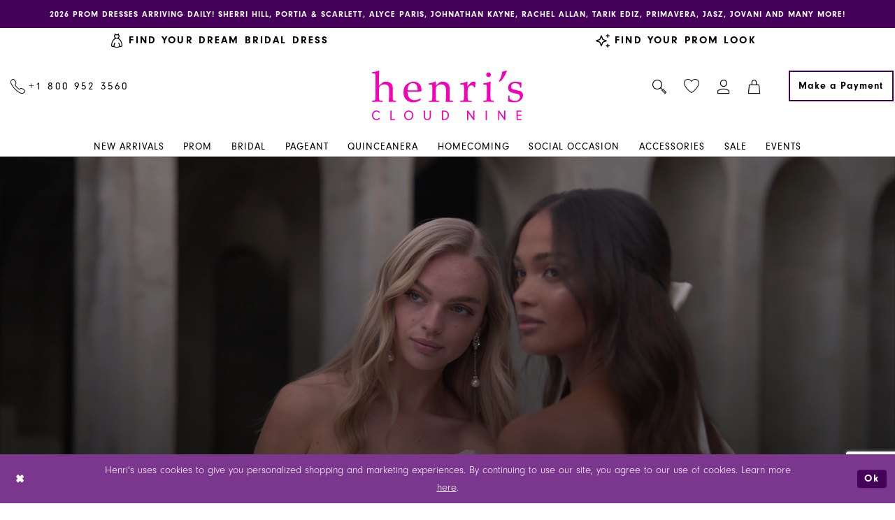

--- FILE ---
content_type: text/html; charset=utf-8
request_url: https://www.henris.com/morilee
body_size: 20855
content:


<!DOCTYPE html>
<html class="" lang="en-US">
<head>
    
<base href="/">
<meta charset="UTF-8">
<meta name="viewport" content="width=device-width, initial-scale=1, maximum-scale=2, user-scalable=1" />
<meta name="format-detection" content="telephone=yes">

    <link rel="apple-touch-icon" sizes="180x180" href="Themes/Henris/Content/img/favicon/apple-touch-icon.png">
<link rel="icon" type="image/png" sizes="32x32" href="Themes/Henris/Content/img/favicon/favicon-32x32.png">
<link rel="icon" type="image/png" sizes="16x16" href="Themes/Henris/Content/img/favicon/favicon-16x16.png">
<link rel="manifest" href="Themes/Henris/Content/img/favicon/site.webmanifest">
<link rel="mask-icon" href="Themes/Henris/Content/img/favicon/safari-pinned-tab.svg" color="#5bbad5">
<link rel="shortcut icon" href="Themes/Henris/Content/img/favicon/favicon.ico">
<meta name="msapplication-TileColor" content="#da532c">
<meta name="msapplication-config" content="Themes/Henris/Content/img/favicon/browserconfig.xml">
<meta name="theme-color" content="#ffffff">
    <link rel="preconnect" href="https://use.typekit.net" crossorigin="anonymous">
<link rel="preconnect" href="https://p.typekit.net" crossorigin="anonymous">
<link rel="preload" href="https://use.typekit.net/bxm7zrd.css" as="style">
<link rel="stylesheet" href="https://use.typekit.net/bxm7zrd.css"/>

    
<title>Morilee | Henri&#x27;s</title>

    <meta property="og:title" content="Morilee | Henri&#x27;s" />
    <meta property="og:type" content="website" />
    <meta property="og:url" content="https://www.henris.com/morilee"/>
        <meta property="og:image" content="https://www.henris.com/logos/raster-main-logo?v=3e770389-1fb7-06ea-4b50-03915ac0c1a9" />
        <meta name="twitter:image" content="https://www.henris.com/logos/raster-main-logo?v=3e770389-1fb7-06ea-4b50-03915ac0c1a9"/>
        <meta name="google-site-verification" content="9KzMWCD4UXQlOVMOIm7wddMwwTSWUYxrdyYz_81AELQ" />
        <link rel="canonical" href="https://www.henris.com/morilee" />


    <link rel="preload" href="/Content/fonts/syvoicomoon/Syvo-Icomoon.woff?y5043x" as="font" type="font/woff" crossorigin>

    
<link rel="preload" href="/Themes/Henris/Content/fonts/icomoon.woff?un965u" as="font" type="font/woff" crossorigin>

    <link rel="stylesheet" type="text/css" href="https://www.henris.com/content/theme.min.css?v=20260116161452"/>
    
    <link rel="stylesheet" href="/Themes/Henris/Content/css/webpages.css" />


    



    





<!-- Snap Pixel Code -->
<script type='text/javascript'>
(function(e,t,n){if(e.snaptr)return;var a=e.snaptr=function()
{a.handleRequest?a.handleRequest.apply(a,arguments):a.queue.push(arguments)};
a.queue=[];var s='script';r=t.createElement(s);r.async=!0;
r.src=n;var u=t.getElementsByTagName(s)[0];
u.parentNode.insertBefore(r,u);})(window,document,
'https://sc-static.net/scevent.min.js');

snaptr('init', '1e991f1c-ed00-490c-a8c0-59f5396facc5', {});

snaptr('track', 'PAGE_VIEW');

</script>
<!-- End Snap Pixel Code -->
</head>
<body class="page-inner page-collection-landing loading iblock-fix ">
<!--[if lt IE 11]>
    <p class="browsehappy">You are using an <strong>outdated</strong> browser. Please <a href="http://browsehappy.com/">upgrade your browser</a> to improve your experience.</p>
<![endif]-->
<div class="hidden-vars" data-vars>
    <div class="breakpoint-xl" data-var-name="breakpoint" data-var-type="xl" data-var-value="width"></div>
    <div class="breakpoint-lg" data-var-name="breakpoint" data-var-type="lg" data-var-value="width"></div>
    <div class="breakpoint-md" data-var-name="breakpoint" data-var-type="md" data-var-value="width"></div>
    <div class="breakpoint-sm" data-var-name="breakpoint" data-var-type="sm" data-var-value="width"></div>
    <div class="color-primary" data-var-name="color" data-var-type="primary" data-var-value="color"></div>
    <div class="color-secondary" data-var-name="color" data-var-type="secondary" data-var-value="color"></div>
</div>
<div id="spinner" class="loader" aria-hidden="true">
    <div class="round">
        <div class="section"></div>
    </div>
</div>
<div class="app-container app-container-fix">
    


    


    
<header class="primary-block iblock-fix" data-property="fixed-header" role="banner" aria-label="Primary Header" id="primary-block">
    <a href="#main" title="Skip to main content" class="sr-only sr-only-focusable"
           data-trigger="scroll-to" data-target="#main">Skip to main content</a>
    <a href="#main-navbar" title="Skip to Navigation" class="sr-only sr-only-focusable" 
           data-trigger="scroll-to" data-target="#main-navbar">Skip to Navigation</a>
    <span class="btn-link sr-only sr-only-focusable" 
          data-trigger="ada-visual"
          data-enabled-title="Disable Accessibility for visually impaired" 
          data-disabled-title="Enable accessibility for visually impaired" 
          aria-label="Toggle Accessibility For visually impaired" role="button" 
          tabindex="0"></span>
    <span class="btn-link sr-only sr-only-focusable" 
          data-trigger="ada-autoplay"
          data-enabled-title="Un-pause autoplay for dynamic content" 
          data-disabled-title="Pause autoplay for dynamic content" 
          aria-label="Toggle page dynamic content autoplay" role="button" 
          tabindex="0"></span>
    
        <div class="preheader preheader-promo" id="preheader-promo" data-property="preheader-promo">
            <div class="container-fluid">
                <div class="row">
                    <div class="promo-link">
                        <a href="collections/homecoming">
  2026 Prom Dresses arriving daily! Sherri Hill, Portia & Scarlett, Alyce Paris, Johnathan Kayne, Rachel Allan, Tarik Ediz, Primavera, Jasz, Jovani and many more! 
</a>

                    </div>
                </div>
            </div>
        </div>
    
        <div class="preheader preheader-top" id="preheader-top" data-property="preheader-toggle-bar">
            <div class="container-fluid">
                <div class="row">
                    <div class="preheader-blocks">
                        <div class="preheader-block preheader-left header-style">
                            <ul role="menu" aria-label="Preheader Menu. Buttons: Bridal collection, Prom collection">
                                
                                    <li class="active" role="menuitem" data-category="bridal">
                                         <a href="bridal-columbus-ohio-henri-s">
  <i class="icomoon icomoon-wedding-dress" aria-hidden="true"></i>
  <span class="hidden-gt-sm">Bridal</span>
  <span class="hidden-xs hidden-sm">Find Your Dream Bridal Dress</span>
</a>
                                    </li>

                                    <li class="active" role="menuitem" data-category="prom">
                                        <a href="prom-dresses-columbus-ohio">
  <i class="icomoon icomoon-sparkles" aria-hidden="true"></i>
  <span class="hidden-gt-sm">Prom</span>
  <span class="hidden-xs hidden-sm">Find Your Prom Look</span>
</a>
                                    </li>
                            </ul>
                        </div>
                    </div>
                </div>
            </div>
        </div>

        <div class="preheader preheader-line hidden-gt-sm" id="preheader-phone">
            <div class="container-fluid">
                <div class="row">
                    <div class="preheader-phone">
                        <a href="tel:+18009523560" rel="nofollow" aria-label="Call Us: +1&nbsp;800&nbsp;952&nbsp;3560">
  <i class="icomoon icomoon-phone" aria-label="true">
  </i>
  <span>+1&nbsp;800&nbsp;952&nbsp;3560
  </span>
</a>


                    </div>
                </div>
            </div>
        </div>

    <div class="preheader preheader-main" id="preheader" role="banner">
        <div class="container">
            <div class="row">
                <div class="preheader-blocks">
                    <a
                        href="/"
                        class="brand-logo"
                        aria-label="Henri&#x27;s Cloud Nine">
                        <img src="logos/main-logo?v=088d0423-820d-d54e-28c9-2821384245d9"
                             alt="Henri&#x27;s Cloud Nine"/>
                    </a>

                    <div class="preheader-block preheader-left header-style">
                        <ul role="menu" aria-label="Preheader Menu. Buttons: Hamburger menu, phone">
                            <li role="menuitem" class="hidden-gt-sm">
                                <span class="navbar-toggle menu-item collapsed"
      data-toggle="collapse"
      data-target="#main-navbar"
      role="button"
      aria-label="Show Main Navigation Menu"
      aria-controls="main-navbar"
      aria-haspopup="true"
      aria-expanded="false">
    <i class="icomoon icomoon-hamburger-menu"
       aria-hidden="true"></i>
</span>
                            </li>
                                <li role="menuitem" class="preheader-phone hidden-xs hidden-sm">
                                    <a href="tel:+18009523560" rel="nofollow" aria-label="Call Us: +1&nbsp;800&nbsp;952&nbsp;3560">
  <i class="icomoon icomoon-phone" aria-label="true">
  </i>
  <span>+1&nbsp;800&nbsp;952&nbsp;3560
  </span>
</a>


                                </li>
                        </ul>
                    </div>

                    <div class="preheader-block preheader-right header-style">
                        <ul role="menu" aria-label="Preheader Menu. Buttons: Wishlist, search, account, cart, payment">
                            <li role="menuitem" class="hidden-gt-sm">
                                <a href="/wishlist"
   aria-label="Visit Wishlist Page">
   <i class="icomoon icomoon-heart"
       aria-hidden="true"></i>
</a>
                            </li>

                            <li role="menuitem" class="search-block">
                                <a class="show-search" 
   href="search" 
   aria-haspopup="true" 
   aria-expanded="false" 
   aria-label="Show search">
    <i class="icomoon icomoon-search" aria-hidden="true"></i>
</a>

                                <div class="search-holder">
                                    <div name="search-form" role="search" aria-label="Search form"
     class="search-form iblock-fix collapsed">
    <div class="search-group ui-widget">
        <input type="search"
               name="query"
               class="ui-autocomplete-input"
               placeholder="Search..."
               aria-label="Search"
               data-property="search"/>

        <div class="search-btn search-btn-left search-addon1">
            <button type="submit" data-trigger="search" aria-label="Submit Search">
                <i class="icomoon icomoon-search" aria-hidden="true"></i>
            </button>
        </div>
        <div class="search-btn search-btn-right">
            <button type="button" class="close-search-form" aria-label="Close Search">
                <i class="icon-syvo icon-close-x" aria-hidden="true"></i>
            </button>
        </div>
    </div>
</div>
                                </div>
                            </li>

                            <li role="menuitem" class="hidden-xs hidden-sm">
                                <a href="/wishlist"
   aria-label="Visit Wishlist Page">
   <i class="icomoon icomoon-heart"
       aria-hidden="true"></i>
</a>
                            </li>

                            <li role="menuitem" class="dropdown">
                                <a href="/account/information"
   class="dropdown-toggle menu-item"
   data-toggle="dropdown"
   role="button"
   aria-label="Open Account Dialog"
   aria-haspopup="true"
   aria-expanded="false">
    <i class="icomoon icomoon-user" aria-hidden="true"></i>
</a>
<div class="dropdown-menu clickable cart-popup"
     role="dialog"
     aria-label="Account Dialog">
    <span class="fl-right close-dropdown"
          data-trigger="cart"
          role="button"
          aria-label="Toggle Account Dialog"
          aria-haspopup="true"
          aria-expanded="false">
    </span>
    <div class="account-dropdown">
        <ul>
                <li>
                    <a href="/login">Sign In</a>
                </li>
                <li>
                    <a href="/register">Sign Up</a>
                </li>
                <li>
                    <a href="/wishlist">Wishlist</a>
                </li>
        </ul>
    </div>
    <span class="sr-only sr-only-focusable close-dropdown" role="button" tabindex="0">Close Account dialog</span>
</div>
                            </li>

<li class="dropdown common-cart-popup--dropdown"
    data-parent="common-cart-popup"
    role="menuitem">
    <a href="/cart"
       class="dropdown-toggle cart-dropdown"
       data-trigger="cart"
       data-toggle="dropdown"
       data-control="common-cart-popup"
       data-show-action="mouseenter"
       data-hide-action="none"
       role="button"
       aria-label="Toggle Cart Dialog"
       aria-haspopup="true"
       aria-expanded="false">
        <i class="icomoon icomoon-shopping-bag"
           aria-hidden="true">
        </i>
    </a>
    


<div class="dropdown-menu clickable common-cart-popup common-cart-popup-hoverable bgc-secondary"
     data-property="common-cart-popup"
     role="dialog"
     aria-label="Cart Dialog">
    <span role="button"
          class="close-dropdown common-cart-popup--close hidden-gt-sm"
          aria-label="Close Cart Dialog"
          aria-haspopup="true"
          aria-expanded="false">
    </span>
    
<div class="content-blocks common-cart-popup--blocks">

    <div class="content-block common-cart-popup--block common-cart-popup--block--products">

<div class="content-block common-cart-popup--block common-cart-popup--block--products">
    <div class="common-cart-popup--products-empty">
        <div class="title">
            <h4 class="h4" role="presentation">Your Cart is Empty</h4>
        </div>
    </div>
</div>    </div>

    
<div class="content-block common-cart-popup--block common-cart-popup--block--summary">
    <div class="common-cart-popup--summary">
        <div class="list">
            <div class="list-item">
                <div class="common-cart-popup--link">
                    <p>
                        <a href="/cart">
                            <span data-layout-font>View Cart </span>
                        </a>
                    </p>
                </div>
            </div>
            <div class="list-item">
                <div class="common-cart-popup--subtotal">
                    <p>
                        <span data-layout-font>Subtotal: 0</span>
                    </p>
                </div>
            </div>
        </div>
    </div>
</div>

    
<div class="content-block common-cart-popup--block common-cart-popup--block--button">
    <div class="common-cart-popup--buttons">
        <div class="list">
            <div class="list-item">
                <div class="common-cart-popup--button">
                    <a href="/checkout" class="btn btn-block btn-lg btn-success">Checkout</a>
                </div>
            </div>
        </div>
    </div>
</div>

</div>
    <span class="sr-only sr-only-focusable close-dropdown" role="button" tabindex="0">Close Cart dialog</span>
</div>
</li>
                                <li role="menuitem" class="preheader-payment hidden-xs hidden-sm">
                                    <a href="make-a-payment" class="btn btn-transparent" aria-label="Make a Payment">
  <span>Make a Payment
  </span>
</a>
                                </li>

                        </ul>
                    </div>
                </div>
            </div>
        </div>
    </div>
    <div class="header iblock-fix" id="header">
        <div class="container">
            <div class="row">
                <div class="header-blocks clearfix">
                    <div class="header-navbar">
                        

<div id="main-navbar" class="navbar-collapse main-navbar main-navbar-extended collapse">
    <div class="main-navbar-extended-contents">
        
<div class="main-navbar-extended-header hidden-gt-sm">
    <div class="main-navbar-extended-header-search">
        <div name="search-form" role="search" aria-label="Search form"
     class="search-form iblock-fix collapsed">
    <div class="search-group ui-widget">
        <input type="search"
               name="query"
               class="ui-autocomplete-input"
               placeholder="Search..."
               aria-label="Search"
               value=""
               data-property="search"/>

        <div class="search-btn search-btn-left search-addon1">
            <button type="submit" data-trigger="search" aria-label="Submit Search">
                <i class="icomoon icomoon-search" aria-hidden="true"></i>
            </button>
        </div>
        <div class="search-btn search-btn-right">
            <button type="button" class="close-search-form" aria-label="Close Search">
                <i class="icon-syvo icon-close-x" aria-hidden="true"></i>
            </button>
        </div>
    </div>
</div>
    </div>
</div>
        
<div class="main-navbar-extended-body">
    



<nav class="common-navbar"
     role="navigation"
     aria-label="Main Navigation">
  <span role="button"
        class="close-navbar"
        data-toggle="collapse"
        data-target="#main-navbar"
        aria-label="Close Main Navigation"
        aria-haspopup="true"
        aria-expanded="true"
        aria-controls="main-navbar"
        tabindex="0">
  </span>
  <ul role="menubar"
      aria-label="Main Navigation Menu">
    <li role="none">
      <a href="categories/new-arrivals"
         class="navbar-item"
         role="menuitem"
         tabindex="0">
        <span>New Arrivals
        </span>
        <i class="sign"
           aria-hidden="true">
        </i>
      </a>
    </li>
    <li role="none">
        <input type="checkbox"
               autocomplete="off"
               data-trigger="menu-opener"
               tabindex="-1"
               aria-label="Open Prom Menu">
        <a href="prom-dresses-columbus-ohio"
           class="navbar-item"
           role="menuitem"
           tabindex="0">
          <span>Prom
          </span>
          <i class="sign"
             aria-hidden="true">
          </i>
        </a>
        <ul role="menu"
            class="common-sub-menu"
            aria-label="Prom Menu">
          <li role="none">
            <input type="checkbox"
                   autocomplete="off"
                   data-trigger="menu-opener"
                   tabindex="-1"
                   aria-label="Open Prom Designers Sub Menu #1">
            <span class="navbar-item"
                  role="menuitem"
                  tabindex="0"
                  aria-label="Prom Designers #1">
              <span>
                <strong>Prom Designers
                </strong>
              </span>
              <i class="sign"
                 aria-hidden="true">
              </i>
            </span>
            <ul role="menu"
                aria-label="Prom Designers Sub Menu #1">
              <li role="none">
                <a href="sherri-hill/spring-2026"
                   class="navbar-item"
                   role="menuitem"
                   tabindex="0">
                  <span>Sherri Hill
                  </span>
                  <i class="sign"
                     aria-hidden="true">
                  </i>
                </a>
              </li>
              <li role="none">
                <a href="alyce-paris/spring-2026"
                   class="navbar-item"
                   role="menuitem"
                   tabindex="0">
                  <span>Alyce Paris
                  </span>
                  <i class="sign"
                     aria-hidden="true">
                  </i>
                </a>
              </li>
              <li role="none">
                <a href="jasz/spring-2026"
                   class="navbar-item"
                   role="menuitem"
                   tabindex="0">
                  <span>Jasz Couture
                  </span>
                  <i class="sign"
                     aria-hidden="true">
                  </i>
                </a>
              </li>
              <li role="none">
                <a href="johnathan-kayne/spring-2026"
                   class="navbar-item"
                   role="menuitem"
                   tabindex="0">
                  <span>Johnathan Kayne
                  </span>
                  <i class="sign"
                     aria-hidden="true">
                  </i>
                </a>
              </li>
              <li role="none">
                <a href="jovani/spring-2026"
                   class="navbar-item"
                   role="menuitem"
                   tabindex="0">
                  <span>Jovani
                  </span>
                  <i class="sign"
                     aria-hidden="true">
                  </i>
                </a>
              </li>
              <li role="none">
                <a href="morilee/prom-spring-2025"
                   class="navbar-item"
                   role="menuitem"
                   tabindex="0">
                  <span>Morilee
                  </span>
                  <i class="sign"
                     aria-hidden="true">
                  </i>
                </a>
              </li>
            </ul>
          </li>
          <li role="none"
              data-menu-item="empty">
            <input type="checkbox"
                   autocomplete="off"
                   data-trigger="menu-opener"
                   tabindex="-1"
                   aria-label="Open Prom Designers Sub Menu #2">
            <span class="navbar-item"
                  role="menuitem"
                  tabindex="0"
                  aria-label="Prom Designers #2">
              <span>&nbsp;
              </span>
              <i class="sign"
                 aria-hidden="true">
              </i>
            </span>
            <ul role="menu"
                aria-label="Prom Designers Sub Menu #2">
              <li role="none">
                <a href="primavera-couture/spring-2026"
                   class="navbar-item"
                   role="menuitem"
                   tabindex="0">
                  <span>Primavera Couture
                  </span>
                  <i class="sign"
                     aria-hidden="true">
                  </i>
                </a>
              </li>
              <li role="none">
                <a href="primavera-couture/curvy-spring-2026"
                   class="navbar-item"
                   role="menuitem"
                   tabindex="0">
                  <span>Primavera Curvy
                  </span>
                  <i class="sign"
                     aria-hidden="true">
                  </i>
                </a>
              </li>
              <li role="none">
                <a href="portia-and-scarlett/spring-2026"
                   class="navbar-item"
                   role="menuitem"
                   tabindex="0">
                  <span>Portia and Scarlett
                  </span>
                  <i class="sign"
                     aria-hidden="true">
                  </i>
                </a>
              </li>
              <li role="none">
                <a href="rachel-allan/spring-2026"
                   class="navbar-item"
                   role="menuitem"
                   tabindex="0">
                  <span>Rachel Allan
                  </span>
                  <i class="sign"
                     aria-hidden="true">
                  </i>
                </a>
              </li>
              <li role="none">
                <a href="rachel-allan/curves-spring-2023"
                   class="navbar-item"
                   role="menuitem"
                   tabindex="0">
                  <span>Rachel Allan Curves
                  </span>
                  <i class="sign"
                     aria-hidden="true">
                  </i>
                </a>
              </li>
              
              <li role="none">
                <a href="tarik-ediz/r2g-spring-2026"
                   class="navbar-item"
                   role="menuitem"
                   tabindex="0">
                  <span>Tarik Ediz
                  </span>
                  <i class="sign"
                     aria-hidden="true">
                  </i>
                </a>
              </li>
         
              <li role="none">
                <a href="collections/prom"
                   class="navbar-item"
                   role="menuitem"
                   tabindex="0">
                  <span>All Prom Dresses
                  </span>
                  <i class="sign"
                     aria-hidden="true">
                  </i>
                </a>
              </li>
            </ul>
          </li>
        </ul>
      </li>
    <li role="none">
      <input type="checkbox"
             autocomplete="off"
             data-trigger="menu-opener"
             tabindex="-1"
             aria-label="Open Bridal Menu">
      <a href="bridal-columbus-ohio-henri-s"
         class="navbar-item"
         role="menuitem"
         tabindex="0">
        <span>Bridal
        </span>
        <i class="sign"
           aria-hidden="true">
        </i>
      </a>
      <ul role="menu"
          class="common-sub-menu"
          aria-label="Bridal Menu">
        <li role="none">
          <input type="checkbox"
                 autocomplete="off"
                 data-trigger="menu-opener"
                 tabindex="-1"
                 aria-label="Open Bridal Designers Sub Menu #1">
          <span class="navbar-item"
                role="menuitem"
                tabindex="0"
                aria-label="Bridal Designers #1">
            <span>
              <strong>Bridal Designers
              </strong>
            </span>
            <i class="sign"
               aria-hidden="true">
            </i>
          </span>
          <ul role="menu"
              aria-label="Bridal Designers Sub Menu #1">
            <li role="none">
              <a href="adore-by-justin-alexander"
                 class="navbar-item"
                 role="menuitem"
                 tabindex="0">
                <span>Adore by Justin Alexander 
                </span>
                <i class="sign"
                   aria-hidden="true">
                </i>
              </a>
            </li>
            <li role="none">
              <a href="allure-bridals"
                 class="navbar-item"
                 role="menuitem"
                 tabindex="0">
                <span>Allure Bridals
                </span>
                <i class="sign"
                   aria-hidden="true">
                </i>
              </a>
            </li>
            <li role="none">
              <a href="allure-couture"
                 class="navbar-item"
                 role="menuitem"
                 tabindex="0">
                <span>Allure Couture
                </span>
                <i class="sign"
                   aria-hidden="true">
                </i>
              </a>
            </li>
            <li role="none">
              <a href="blue-by-enzoani"
                 class="navbar-item"
                 role="menuitem"
                 tabindex="0">
                <span>Blue by Enzoani
                </span>
                <i class="sign"
                   aria-hidden="true">
                </i>
              </a>
            </li>
            <li role="none">
              <a href="elysee"
                 class="navbar-item"
                 role="menuitem"
                 tabindex="0">
                <span>Élysée
                </span>
                <i class="sign"
                   aria-hidden="true">
                </i>
              </a>
            </li>
            <li role="none">
              <a href="enzoani"
                 class="navbar-item"
                 role="menuitem"
                 tabindex="0">
                <span>Enzoani
                </span>
                <i class="sign"
                   aria-hidden="true">
                </i>
              </a>
            </li>
            <li role="none">
              <a href="etoile"
                 class="navbar-item"
                 role="menuitem"
                 tabindex="0">
                <span>Étoile 
                </span>
                <i class="sign"
                   aria-hidden="true">
                </i>
              </a>
            </li>
            <li role="none">
              <a href="yedyna"
                 class="navbar-item"
                 role="menuitem"
                 tabindex="0">
                <span>Henri's Private Collection
                </span>
                <i class="sign"
                   aria-hidden="true">
                </i>
              </a>
            </li>
           <!-- <li role="none">
              <a href="amalia-carrara-by-eve-of-milady"
                 class="navbar-item"
                 role="menuitem"
                 tabindex="0">
                <span>Amalia Carrara
                </span>
                <i class="sign"
                   aria-hidden="true">
                </i>
              </a>
            </li>
              <li role="none">
              <a href="amy-eve-by-morilee"
                 class="navbar-item"
                 role="menuitem"
                 tabindex="0">
                <span>Amy & Eve by Morilee
                </span>
                <i class="sign"
                   aria-hidden="true">
                </i>
              </a>
            </li>
            <li role="none">
              <a href="blu-by-morilee"
                 class="navbar-item"
                 role="menuitem"
                 tabindex="0">
                <span>Blu by Morilee
                </span>
                <i class="sign"
                   aria-hidden="true">
                </i>
              </a>
            </li>
            
            <li role="none">
              <a href="eve-of-milady"
                 class="navbar-item"
                 role="menuitem"
                 tabindex="0">
                <span>Eve of Milady
                </span>
                <i class="sign"
                   aria-hidden="true">
                </i>
              </a>
            </li>
                 <li role="none">
              <a href="grace-by-morilee/spring-2024"
                 class="navbar-item"
                 role="menuitem"
                 tabindex="0">
                <span>Grace by Morilee
                </span>
                <i class="sign"
                   aria-hidden="true">
                </i>
              </a>
            </li> -->
         
            <li role="none">
              <a href="julietta-by-morilee"
                 class="navbar-item"
                 role="menuitem"
                 tabindex="0">
                <span>Julietta by Morilee
                </span>
                <i class="sign"
                   aria-hidden="true">
                </i>
              </a>
            </li>
            <li role="none">
              <a href="justin-alexander"
                 class="navbar-item"
                 role="menuitem"
                 tabindex="0">
                <span>Justin Alexander
                </span>
                <i class="sign"
                   aria-hidden="true">
                </i>
              </a>
            </li>
            <li role="none">
              <a href="justin-alexander-signature"
                 class="navbar-item"
                 role="menuitem"
                 tabindex="0">
                <span>Justin Alexander Signature
                </span>
                <i class="sign"
                   aria-hidden="true">
                </i>
              </a>
            </li>
            
            
             
           
            
            
          </ul>
        </li>
        <li role="none"
            data-menu-item="empty">
          <input type="checkbox"
                 autocomplete="off"
                 data-trigger="menu-opener"
                 tabindex="-1"
                 aria-label="Open Bridal Designers Sub Menu #2">
          <span class="navbar-item"
                role="menuitem"
                tabindex="0"
                aria-label="Bridal Designers #2">
            <span>&nbsp;
            </span>
            <i class="sign"
               aria-hidden="true">
            </i>
          </span>
          <ul role="menu"
              aria-label="Bridal Designers Sub Menu #2">
            <!-- <li role="none">
              <a href="sherri-hill"
                 class="navbar-item"
                 role="menuitem"
                 tabindex="0">
                <span>Sherri Hill Bridal
                </span>
                <i class="sign"
                   aria-hidden="true">
                </i>
              </a>
            </li>
            <li role="none">
              <a href="sherri-hill-pearl-bridal"
                 class="navbar-item"
                 role="menuitem"
                 tabindex="0">
                <span>Sherri Hill Pearl Bridal
                </span>
                <i class="sign"
                   aria-hidden="true">
                </i>
              </a>
            </li>
                  <li role="none">
              <a href="the-other-white-dress-by-morilee"
                 class="navbar-item"
                 role="menuitem"
                 tabindex="0">
                <span>The Other White Dress by Morilee
                </span>
                <i class="sign"
                   aria-hidden="true">
                </i>
              </a>
            </li>
            <li role="none">
              <a href="ysa-makino"
                 class="navbar-item"
                 role="menuitem"
                 tabindex="0">
                <span>Ysa Makino
                </span>
                <i class="sign"
                   aria-hidden="true">
                </i>
              </a>
            </li> -->
            <li role="none">
              <a href="justin-alexander-sincerity"
                 class="navbar-item"
                 role="menuitem"
                 tabindex="0">
                <span>Justin Alexander Sincerity
                </span>
                <i class="sign"
                   aria-hidden="true">
                </i>
              </a>
            </li>
            
              <li role="none">
              <a href="lillian-west"
                 class="navbar-item"
                 role="menuitem"
                 tabindex="0">
                <span> Lillian West
                </span>
                <i class="sign"
                   aria-hidden="true">
                </i>
              </a>
            </li>
            <li role="none">
              <a href="love-by-enzoani"
                 class="navbar-item"
                 role="menuitem"
                 tabindex="0">
                <span>Love by Enzoani
                </span>
                <i class="sign"
                   aria-hidden="true">
                </i>
              </a>
            </li>
             <li role="none">
              <a href="morilee"
                 class="navbar-item"
                 role="menuitem"
                 tabindex="0">
                <span>MoriLee
                </span>
                <i class="sign"
                   aria-hidden="true">
                </i>
              </a>
            </li>
            
           
            
            
            <li role="none">
              <a href="pen-liv"
                 class="navbar-item"
                 role="menuitem"
                 tabindex="0">
                <span>Pen·Liv 
                </span>
                <i class="sign"
                   aria-hidden="true">
                </i>
              </a>
            </li>
            <li role="none">
              <a href="portrait"
                 class="navbar-item"
                 role="menuitem"
                 tabindex="0">
                <span>Portrait 
                </span>
                <i class="sign"
                   aria-hidden="true">
                </i>
              </a>
            </li>
            <li role="none">
              <a href="pollardi"
                 class="navbar-item"
                 role="menuitem"
                 tabindex="0">
                <span>Private Collection
                </span>
                <i class="sign"
                   aria-hidden="true">
                </i>
              </a>
            </li>
            <li role="none">
              <a href="prive"
                 class="navbar-item"
                 role="menuitem"
                 tabindex="0">
                <span>Privé 
                </span>
                <i class="sign"
                   aria-hidden="true">
                </i>
              </a>
            </li>
            <li role="none">
              <a href="signature-collection"
                 class="navbar-item"
                 role="menuitem"
                 tabindex="0">
                <span>Signature Collection
                </span>
                <i class="sign"
                   aria-hidden="true">
                </i>
              </a>
            </li>
            <li role="none">
              <a href="collections/bridal"
                 class="navbar-item"
                 role="menuitem"
                 tabindex="0">
                <span>All Bridal Designers
                </span>
                <i class="sign"
                   aria-hidden="true">
                </i>
              </a>
            </li>
            <li role="none">
              <a href="morilee/bridesmaids-fall-2025"
                 class="navbar-item"
                 role="menuitem"
                 tabindex="0">
                <span>
                  <strong>Morilee Bridesmaids
                  </strong>
                </span>
                <i class="sign"
                   aria-hidden="true">
                </i>
              </a>
            </li>
          </ul>
        </li>
      </ul>
    </li>
    <li role="none">
      <input type="checkbox"
             autocomplete="off"
             data-trigger="menu-opener"
             tabindex="-1"
             aria-label="Open Pageant Menu">
      <a href="pageant-dresses"
         class="navbar-item"
         role="menuitem"
         tabindex="0">
        <span>Pageant
        </span>
        <i class="sign"
           aria-hidden="true">
        </i>
      </a>
      <ul role="menu"
          class="common-sub-menu"
          aria-label="Pageant Menu">
        <li role="none">
          <input type="checkbox"
                 autocomplete="off"
                 data-trigger="menu-opener"
                 tabindex="-1"
                 aria-label="Open Pageant Sub Menu">
          <span class="navbar-item"
                role="menuitem"
                tabindex="0">
            <span>
              <strong>Pageant
              </strong>
            </span>
            <i class="sign"
               aria-hidden="true">
            </i>
          </span>
          <ul role="menu"
              aria-label="Pageant Sub Menu">
            <li role="none">
              <a href="henri-s-couture/pageant/"
                 class="navbar-item"
                 role="menuitem"
                 tabindex="0">
                <span>Henri's Couture
                </span>
                <i class="sign"
                   aria-hidden="true">
                </i>
              </a>
            </li>
            <li role="none">
              <a href="jovani/pageant-2019"
                 class="navbar-item"
                 role="menuitem"
                 tabindex="0">
                <span>Jovani
                </span>
                <i class="sign"
                   aria-hidden="true">
                </i>
              </a>
            </li>
            <li role="none">
              <a href="sherri-hill/pageant"
                 class="navbar-item"
                 role="menuitem"
                 tabindex="0">
                <span>Sherri Hill
                </span>
                <i class="sign"
                   aria-hidden="true">
                </i>
              </a>
            </li>
            <li role="none">
              <a href="johnathan-kayne/pageant"
                 class="navbar-item"
                 role="menuitem"
                 tabindex="0">
                <span>Johnathan Kayne
                </span>
                <i class="sign"
                   aria-hidden="true">
                </i>
              </a>
            </li>
            <li role="none">
              <a href="portia-and-scarlett/pageant"
                 class="navbar-item"
                 role="menuitem"
                 tabindex="0">
                <span>Portia & Scarlett
                </span>
                <i class="sign"
                   aria-hidden="true">
                </i>
              </a>
            </li>
            <li role="none">
              <a href="rachel-allan/pageant-spring-2026"
                 class="navbar-item"
                 role="menuitem"
                 tabindex="0">
                <span>Rachel Allan Prima Donna
                </span>
                <i class="sign"
                   aria-hidden="true">
                </i>
              </a>
            </li>
            <li role="none">
              <a href="tarik-ediz/pageant"
                 class="navbar-item"
                 role="menuitem"
                 tabindex="0">
                <span>Tarik Ediz
                </span>
                <i class="sign"
                   aria-hidden="true">
                </i>
              </a>
            </li>
            <li role="none">
              <a href="stefanie-somers-collection/couture"
                 class="navbar-item"
                 role="menuitem"
                 tabindex="0">
                <span>Stefanie Somers Couture Jewelry
                </span>
                <i class="sign"
                   aria-hidden="true">
                </i>
              </a>
            </li>
            <li role="none">
              <a href="categories/interview-dresses"
                 class="navbar-item"
                 role="menuitem"
                 tabindex="0">
                <span>Interview Dresses
                </span>
                <i class="sign"
                   aria-hidden="true">
                </i>
              </a>
            </li>
            <li role="none">
              <a href="categories/fun-fashion"
                 class="navbar-item"
                 role="menuitem"
                 tabindex="0">
                <span>Fun Fashion
                </span>
                <i class="sign"
                   aria-hidden="true">
                </i>
              </a>
            </li>
          </ul>
        </li>
        <li role="none">
          <input type="checkbox"
                 autocomplete="off"
                 data-trigger="menu-opener"
                 tabindex="-1"
                 aria-label="Open Child's Pageant Menu">
          <span class="navbar-item"
                role="menuitem"
                tabindex="0">
            <span>
              <strong>Child's Pageant
              </strong>
            </span>
            <i class="sign" aria-hidden="true">
            </i>
          </span>
          <ul role="menu"
              aria-label="Child's Pageant Menu">
            <li role="none">
              <a href="sherri-hill/sheri-hill-little-girl-pageant-dresses"
                 class="navbar-item"
                 role="menuitem"
                 tabindex="0">
                <span>Sherri Hill Littles
                </span>
                <i class="sign"
                   aria-hidden="true">
                </i>
              </a>
            </li>
            <li role="none">
              <a href="johnathan-kayne/sugar-kayne-spring-2026"
                 class="navbar-item"
                 role="menuitem"
                 tabindex="0">
                <span>Sugar Kayne by Johnathan Kayne
                </span>
                <i class="sign"
                   aria-hidden="true">
                </i>
              </a>
            </li>
            <li role="none">
              <a href="johnathan-kayne/sugar-kayne-toddlers/"
                 class="navbar-item"
                 role="menuitem"
                 tabindex="0">
                <span>Sugar Kayne Toddlers
                </span>
                <i class="sign"
                   aria-hidden="true">
                </i>
              </a>
            </li>
            <li role="none">
              <a href="rachel-allan/little-girl-pageant-spring-2025"
                 class="navbar-item"
                 role="menuitem"
                 tabindex="0">
                <span>Rachel Allan Perfect Angels
                </span>
                <i class="sign"
                   aria-hidden="true">
                </i>
              </a>
            </li>
            <li role="none">
              <a href="categories/stefanie-somers-childs"
                 class="navbar-item"
                 role="menuitem"
                 tabindex="0">
                <span>Stefanie Somers Couture Jewelry
                </span>
                <i class="sign"
                   aria-hidden="true">
                </i>
              </a>
            </li>
            <li role="none">
              <a href="categories/child-s-interview"
                 class="navbar-item"
                 role="menuitem"
                 tabindex="0">
                <span>Interview Dresses
                </span>
                <i class="sign"
                   aria-hidden="true">
                </i>
              </a>
            </li>
            <li role="none">
              <a href="categories/child-s-fun-fashion"
                 class="navbar-item"
                 role="menuitem"
                 tabindex="0">
                <span>Fun Fashion
                </span>
                <i class="sign"
                   aria-hidden="true">
                </i>
              </a>
            </li>
                 <li role="none">
              <a href="collections/pageant"
                 class="navbar-item"
                 role="menuitem"
                 tabindex="0">
                <span>Pageant Dresses
                </span>
                <i class="sign"
                   aria-hidden="true">
                </i>
              </a>
            </li>
          </ul>
        </li>
      </ul>
    </li>
    <li role="none">
      <input type="checkbox"
             autocomplete="off"
             data-trigger="menu-opener"
             tabindex="-1"
             aria-label="Open Quinceanera Menu">
      <span class="navbar-item"
            role="menuitem"
            tabindex="0">
        <span>Quinceanera
        </span>
        <i class="sign"
           aria-hidden="true">
        </i>
      </span>
      <ul role="menu"
          class="common-sub-menu"
          aria-label="Quinceanera Menu">
        <li role="none">
          <input type="checkbox" 
                 autocomplete="off"
                 data-trigger="menu-opener"
                 tabindex="-1"
                 aria-label="Open All Quinceanera Designers Sub Menu">
          <a href="/quinceanera-dresses"
             class="navbar-item"
             role="menuitem"
             tabindex="0">
            <span>
              <strong>All Quinceanera Designers
              </strong>
            </span>
            <i class="sign"
               aria-hidden="true">
            </i>
          </a>
          <ul role="menu"
              aria-label="All Quinceanera Designers Sub Menu">
            <li role="none">
              <a href="amabella-quinceanera/spring-2026"
                 class="navbar-item"
                 role="menuitem"
                 tabindex="0">
                <span>AmaBella Quinceanera
                </span>
                <i class="sign"
                   aria-hidden="true">
                </i>
              </a>
            </li>
            <li role="none">
              <a href="valencia-by-morilee/spring-2024"
                 class="navbar-item"
                 role="menuitem"
                 tabindex="0">
                <span>Valencia by Morilee
                </span>
                <i class="sign"
                   aria-hidden="true">
                </i>
              </a>
            </li>
            <li role="none">
              <a href="valentina-by-morilee/spring-2024"
                 class="navbar-item"
                 role="menuitem"
                 tabindex="0">
                <span>Valentina by Morilee
                </span>
                <i class="sign"
                   aria-hidden="true">
                </i>
              </a>
            </li>
            <li role="none">
              <a href="vizcaya-by-morilee/spring-2025"
                 class="navbar-item"
                 role="menuitem"
                 tabindex="0">
                <span>Vizcaya by Morilee
                </span>
                <i class="sign"
                   aria-hidden="true">
                </i>
              </a>
            </li>
            <li role="none">
              <a href="alta-couture-by-rachel-allan/spring-2026"
                 class="navbar-item"
                 role="menuitem"
                 tabindex="0">
                <span>Alta Couture by Rachel Allan
                </span>
                <i class="sign"
                   aria-hidden="true">
                </i>
              </a>
            </li>
            
            <li role="none">
              <a href="carmina-by-rachel-allan/spring-2026"
                 class="navbar-item"
                 role="menuitem"
                 tabindex="0">
                <span>Carmina by Rachel Allan
                </span>
                <i class="sign"
                   aria-hidden="true">
                </i>
              </a>
            </li>
            <li role="none">
              <a href="charro-by-rachel-allan/spring-2026"
                 class="navbar-item"
                 role="menuitem"
                 tabindex="0">
                <span>Charro by Rachel Allan
                </span>
                <i class="sign"
                   aria-hidden="true">
                </i>
              </a>
            </li>
            <li role="none">
              <a href="rachel-allan/mini-quince-spring-2026"
                 class="navbar-item"
                 role="menuitem"
                 tabindex="0">
                <span>Mini Quince by Rachel Allan
                </span>
                <i class="sign"
                   aria-hidden="true">
                </i>
              </a>
            </li>
            <li role="none">
              <a href="la-reina-by-rachel-allan/spring-2026"
                 class="navbar-item"
                 role="menuitem"
                 tabindex="0">
                <span>La Reina by Rachel Allan
                </span>
                <i class="sign"
                   aria-hidden="true">
                </i>
              </a>
            </li>
            <li role="none">
              <a href="/quinceanera-dresses"
                 class="navbar-item"
                 role="menuitem"
                 tabindex="0">
                <span>All Quinceanera Designers
                </span>
                <i class="sign"
                   aria-hidden="true">
                </i>
              </a>
            </li>
          </ul>
        </li>
      </ul>
    </li>
    <li role="none">
        <input type="checkbox"
               autocomplete="off"
               data-trigger="menu-opener"
               tabindex="-1"
               aria-label="Open Homecoming Menu">
        <a href="homecoming-dresses-columbus-ohio"
           class="navbar-item"
           role="menuitem"
           tabindex="0">
          <span>Homecoming
          </span>
          <i class="sign"
             aria-hidden="true">
          </i>
        </a>
        <ul role="menu"
            class="common-sub-menu"
            aria-label="Homecoming Menu">
          <li role="none">
            <input type="checkbox"
                   autocomplete="off"
                   data-trigger="menu-opener"
                   tabindex="-1"
                   aria-label="Open Homecoming Designers Sub Menu #1">
            <span class="navbar-item"
                  role="menuitem"
                  tabindex="0"
                  aria-label="Homecoming Designers #1">
              <span>
                <strong>Homecoming Designers
                </strong>
              </span>
              <i class="sign"
                 aria-hidden="true">
              </i>
            </span>
            <ul role="menu"
                aria-label="Homecoming Designers Sub Menu #1">
              <li role="none">
                <a href="sherri-hill/fall-2025"
                   class="navbar-item"
                   role="menuitem"
                   tabindex="0">
                  <span>Sherri Hill
                  </span>
                  <i class="sign"
                     aria-hidden="true">
                  </i>
                </a>
              </li>
              <li role="none">
                <a href="jovani/fall-2025"
                   class="navbar-item"
                   role="menuitem"
                   tabindex="0">
                  <span>Jovani
                  </span>
                  <i class="sign"
                     aria-hidden="true">
                  </i>
                </a>
              </li>
              <li role="none">
                <a href="alyce-paris/homecoming-fall-2025"
                   class="navbar-item"
                   role="menuitem"
                   tabindex="0">
                  <span>Alyce Paris
                  </span>
                  <i class="sign"
                     aria-hidden="true">
                  </i>
                </a>
              </li>
              <li role="none">
                <a href="jasz/homecoming-fall-2025"
                   class="navbar-item"
                   role="menuitem"
                   tabindex="0">
                  <span>Jasz Couture
                  </span>
                  <i class="sign"
                     aria-hidden="true">
                  </i>
                </a>
              </li>
             
              <li role="none">
                <a href="johnathan-kayne/fall-2025"
                   class="navbar-item"
                   role="menuitem"
                   tabindex="0">
                  <span>Johnathan Kayne
                  </span>
                  <i class="sign"
                     aria-hidden="true">
                  </i>
                </a>
              </li>
               
              <li role="none">
                <a href="portia-and-scarlett/homecoming-fall-2025"
                   class="navbar-item"
                   role="menuitem"
                   tabindex="0">
                  <span>Portia and Scarlett
                  </span>
                  <i class="sign"
                     aria-hidden="true">
                  </i>
                </a>
              </li>
              <li role="none">
                <a href="primavera-couture/fall-2025"
                   class="navbar-item"
                   role="menuitem"
                   tabindex="0">
                  <span>Primavera Couture
                  </span>
                  <i class="sign"
                     aria-hidden="true">
                  </i>
                </a>
              </li>
              <li role="none">
                <a href="primavera-couture/curvy-fall-2025"
                   class="navbar-item"
                   role="menuitem"
                   tabindex="0">
                  <span>Primavera Curvy
                  </span>
                  <i class="sign"
                     aria-hidden="true">
                  </i>
                </a>
              </li>
              <li role="none">
                <a href="rachel-allan/homecoming-fall-2025"
                   class="navbar-item"
                   role="menuitem"
                   tabindex="0">
                  <span>Rachel Allan
                  </span>
                  <i class="sign"
                     aria-hidden="true">
                  </i>
                </a>
              </li>
              <li role="none">
                <a href="tarik-ediz/homecoming-fall-2024"
                   class="navbar-item"
                   role="menuitem"
                   tabindex="0">
                  <span>Tarik Ediz
                  </span>
                  <i class="sign"
                     aria-hidden="true">
                  </i>
                </a>
              </li>
            </ul>
          </li>
          <li role="none"
              data-menu-item="empty">
            <input type="checkbox"
                   autocomplete="off"
                   data-trigger="menu-opener"
                   tabindex="-1"
                   aria-label="Open Homecoming Designers Sub Menu #2">
            <span class="navbar-item"
                  role="menuitem"
                  tabindex="0"
                  aria-label="Homecoming Designers #2">
              <span>&nbsp;
              </span>
              <i class="sign"
                 aria-hidden="true">
              </i>
            </span>
            <ul role="menu"
                aria-label="Homecoming Designers Sub Menu #2">
              <li role="none">
                <a href="categories/sale-homecoming"
                   class="navbar-item"
                   role="menuitem"
                   tabindex="0">
                  <span>Homecoming Sale Dresses
                  </span>
                  <i class="sign"
                     aria-hidden="true">
                  </i>
                </a>
              </li>
              <li role="none">
                <a href="collections/homecoming"
                   class="navbar-item"
                   role="menuitem"
                   tabindex="0">
                  <span>Shop All Homecoming Designers
                  </span>
                  <i class="sign"
                     aria-hidden="true">
                  </i>
                </a>
              </li>
            </ul>
          </li>
        </ul>
      </li>
  <li role="none">
            <input type="checkbox" autocomplete="off" data-trigger="menu-opener" aria-label="Open Social Occasion menu">
            <a href="/social-occasion-dresses" class="navbar-item" role="menuitem" tabindex="0">
                <span>Social Occasion
                </span>
                <i class="sign" aria-hidden="true">
                </i>
            </a>
            <ul class="common-sub-menu" role="menu" aria-label="Social Occasion menu">
                <li role="none">
                    <input type="checkbox" autocomplete="off" data-trigger="menu-opener"
                        aria-label="Open Evening Designers 1st submenu">
                    <span class="navbar-item" role="menuitem" tabindex="-1">
                        <span>
                            <strong>Evening Designers</strong>
                        </span>
                        <i class="sign" aria-hidden="true">
                        </i>
                    </span>
                    <ul role="menu" aria-label="Evening Designers 1st submenu">
                        <li role="none">
                            <a href="jovani/evening-spring-2026" class="navbar-item" role="menuitem" tabindex="0">
                                <span>Jovani</span>
                                <i class="sign" aria-hidden="true">
                                </i>
                            </a>
                        </li>
                        <li role="none">
                            <a href="mgny/spring-2026" class="navbar-item" role="menuitem" tabindex="0">
                                <span>MGNY</span>
                                <i class="sign" aria-hidden="true">
                                </i>
                            </a>
                        </li>
                        <li role="none">
                            <a href="primavera-couture/evening-spring-2026" class="navbar-item" role="menuitem" tabindex="0">
                                <span>Primavera</span>
                                <i class="sign" aria-hidden="true">
                                </i>
                            </a>
                        </li>
                        <li role="none">
                            <a href="portia-and-scarlett/couture-spring-2026" class="navbar-item" role="menuitem" tabindex="0">
                                <span>Portia and Scarlett Couture</span>
                                <i class="sign" aria-hidden="true">
                                </i>
                            </a>
                        </li>
                        <li role="none">
                            <a href="portia-and-scarlett/evening-spring-2026" class="navbar-item" role="menuitem" tabindex="0">
                                <span>Portia and Scarlett Evening</span>
                                <i class="sign" aria-hidden="true">
                                </i>
                            </a>
                        </li>
                        <li role="none">
                            <a href="tarik-ediz/fall-2023" class="navbar-item" role="menuitem" tabindex="0">
                                <span>Tarik Ediz</span>
                                <i class="sign" aria-hidden="true">
                                </i>
                            </a>
                        </li>
                    </ul>
                </li>
                <li role="none" data-menu-item="empty">
                    <input type="checkbox" autocomplete="off" data-trigger="menu-opener"
                        aria-label="Open Social Occasion 2nd submenu" tabindex="-1">
                    <span class="navbar-item" role="menuitem" tabindex="-1" aria-hidden="true">
                        <span>Mothers Designers</span>
                        <i class="sign" aria-hidden="true">
                        </i>
                    </span>
                    <ul role="menu" aria-label="Open Social Occasion 2nd submenu">
                        <li role="none">
                            <a href="alyce-paris/mothers-spring-2026" class="navbar-item" role="menuitem" tabindex="0">
                                <span>Alyce Paris</span>
                                <i class="sign" aria-hidden="true">
                                </i>
                            </a>
                        </li>
                      <li role="none">
                            <a href="alexander-by-daymor/spring-2025" class="navbar-item" role="menuitem" tabindex="0">
                                <span>Alexander by Daymor</span>
                                <i class="sign" aria-hidden="true">
                                </i>
                            </a>
                        </li>
                        <li role="none">
                            <a href="janique/2024---2025" class="navbar-item" role="menuitem" tabindex="0">
                                <span>Janique</span>
                                <i class="sign" aria-hidden="true">
                                </i>
                            </a>
                        </li>
                         <li role="none">
                            <a href="jovani/evening-spring-2026" class="navbar-item" role="menuitem" tabindex="0">
                                <span>Jovani</span>
                                <i class="sign" aria-hidden="true">
                                </i>
                            </a>
                        </li>
                        <li role="none">
                            <a href="mgny/spring-2026" class="navbar-item" role="menuitem" tabindex="0">
                                <span>MGNY</span>
                                <i class="sign" aria-hidden="true">
                                </i>
                            </a>
                        </li>
                        <li role="none">
                            <a href="primavera-couture/mothers-spring-2026" class="navbar-item" role="menuitem" tabindex="0">
                                <span>Primavera</span>
                                <i class="sign" aria-hidden="true">
                                </i>
                            </a>
                        </li>
                    </ul>
                </li>
            </ul>
        </li> 
    <li role="none">
      <input type="checkbox"
             autocomplete="off"
             data-trigger="menu-opener"
             tabindex="-1"
             aria-label="Open Accessories Menu">
      <a href="/accessories"
         class="navbar-item"
         role="menuitem"
         tabindex="0">
        <span>Accessories
        </span>
        <i class="sign"
           aria-hidden="true">
        </i>
      </a>
      <ul role="menu"
          class="common-sub-menu"
          aria-label="Accessories Menu">
        <li role="none">
          <input type="checkbox"
                 autocomplete="off"
                 data-trigger="menu-opener"
                 tabindex="-1"
                 aria-label="Open Jewelry Sub Menu">
          <a href="collections/jewelry"
             class="navbar-item"
             role="menuitem"
             tabindex="0">
            <span>
              <strong>Jewelry
              </strong>
            </span>
            <i class="sign"
               aria-hidden="true">
            </i>
          </a>
          <ul role="menu"
              aria-label="Jewelry Sub Menu">
            <li role="none">
              <a href="stefanie-somers-collection/stefanie-somers-collection"
                 class="navbar-item"
                 role="menuitem"
                 tabindex="0">
                <span>Stefanie Somers
                </span>
                <i class="sign"
                   aria-hidden="true">
                </i>
              </a>
            </li>
            <li role="none">
              <a href="henri-s-cloud-nine-jewelry"
                 class="navbar-item"
                 role="menuitem"
                 tabindex="0">
                <span>Henri's Cloud Nine Jewelry
                </span>
                <i class="sign"
                   aria-hidden="true">
                </i>
              </a>
            </li>
            <li role="none">
              <a href="helen-s-heart-jewelry"
                 class="navbar-item"
                 role="menuitem"
                 tabindex="0">
                <span>Helen's Heart Jewelry
                </span>
                <i class="sign"
                   aria-hidden="true">
                </i>
              </a>
            </li>
            <li role="none">
              <a href="categories/sale-jewelry-collection"
                 class="navbar-item"
                 role="menuitem"
                 tabindex="0">
                <span>Sale Jewelry
                </span>
                <i class="sign"
                   aria-hidden="true">
                </i>
              </a>
            </li>
          </ul>
        </li>
        <li role="none">
          <input type="checkbox"
                 autocomplete="off"
                 data-trigger="menu-opener"
                 tabindex="-1"
                 aria-label="Open Shoes Sub Menu">
          <a href="collections/shoes"
             class="navbar-item"
             role="menuitem"
             tabindex="0">
            <span>
              <strong>Shoes
              </strong>
            </span>
            <i class="sign"
               aria-hidden="true">
            </i>
          </a>
          <ul role="menu"
              aria-label="Shoes Sub Menu">
            <li role="none">
              <a href="benjamin-walk-shoes"
                 class="navbar-item"
                 role="menuitem"
                 tabindex="0">
                <span>Benjamin Walk Shoes
                </span>
                <i class="sign"
                   aria-hidden="true">
                </i>
              </a>
            </li>
            <li role="none">
              <a href="diverse-style-by-sydni-dion"
                 class="navbar-item"
                 role="menuitem"
                 tabindex="0">
                <span>Diverse Style by Sydni Dion
                </span>
                <i class="sign"
                   aria-hidden="true">
                </i>
              </a>
            </li>
          
          </ul>
        </li>
      </ul>
    </li>
    <li role="none">
      <input type="checkbox"
             autocomplete="off"
             data-trigger="menu-opener"
             tabindex="-1"
             aria-label="Open Sale Menu">
      <a href="categories/all-sale-items"
         class="navbar-item"
         role="menuitem"
         tabindex="0">
        <span>Sale
        </span>
        <i class="sign"
           aria-hidden="true">
        </i>
      </a>
      <ul role="menu"
          class="common-sub-menu"
          aria-label="Sale Menu">
        <li role="none">
          <input type="checkbox"
                 autocomplete="off"
                 data-trigger="menu-opener"
                 tabindex="-1"
                 aria-label="Open Sale Items Sub Menu #1">
          <span class="navbar-item"
                role="menuitem"
                tabindex="0"
                aria-label="Sale Items #1">
            <span>
              <strong>Sale Items
              </strong>
            </span>
            <i class="sign"
               aria-hidden="true">
            </i>
          </span>
          <ul role="menu"
              aria-label="Sale Items Sub Menu #1">
            <li role="none">
              <a href="sherri-hill/sale"
                 class="navbar-item"
                 role="menuitem"
                 tabindex="0">
                <span>Sherri Hill Sale Dresses
                </span>
                <i class="sign"
                   aria-hidden="true">
                </i>
              </a>
            </li>
            <li role="none">
              <a href="jovani/sale"
                 class="navbar-item"
                 role="menuitem"
                 tabindex="0">
                <span>Jovani Sale Dresses
                </span>
                <i class="sign"
                   aria-hidden="true">
                </i>
              </a>
            </li>
       
            <li role="none">
              <a href="alyce-paris/sale"
                 class="navbar-item"
                 role="menuitem"
                 tabindex="0">
                <span>Alyce Paris Sale Dresses
                </span>
                <i class="sign"
                   aria-hidden="true">
                </i>
              </a>
            </li>
            <li role="none">
              <a href="jasz/sale"
                 class="navbar-item"
                 role="menuitem"
                 tabindex="0">
                <span>Jasz Sale Dresses
                </span>
                <i class="sign"
                   aria-hidden="true">
                </i>
              </a>
            </li>
   
            <li role="none">
              <a href="johnathan-kayne/sale"
                 class="navbar-item"
                 role="menuitem"
                 tabindex="0">
                <span>Johnathan Kayne Sale Dresses
                </span>
                <i class="sign"
                   aria-hidden="true">
                </i>
              </a>
            </li>
     
           
          </ul>
        </li>
        <li role="none"
            data-menu-item="empty">
          <input type="checkbox"
                 autocomplete="off"
                 data-trigger="menu-opener"
                 tabindex="-1"
                 aria-label="Open Sale Items Sub Menu #2">
          <span class="navbar-item"
                role="menuitem"
                tabindex="0"
                aria-label="Sale Items #2">
            <span>&nbsp;
            </span>
          </span>
          <ul role="menu"
              aria-label="Sale Items Sub Menu #2">
            <li role="none">
              <a href="morilee/sale"
                 class="navbar-item"
                 role="menuitem"
                 tabindex="0">
                <span>Mori Lee Sales Dresses
                </span>
                <i class="sign"
                   aria-hidden="true">
                </i>
              </a>
            </li>
            <li role="none">
              <a href="categories/mgny-sale"
                 class="navbar-item"
                 role="menuitem"
                 tabindex="0">
                <span>MGNY Sales Dresses
                </span>
                <i class="sign"
                   aria-hidden="true">
                </i>
              </a>
            </li>
    
         
            <li role="none">
              <a href="portia-and-scarlett/sale"
                 class="navbar-item"
                 role="menuitem"
                 tabindex="0">
                <span>Portia and Scarlett Sale Dresess
                </span>
                <i class="sign"
                   aria-hidden="true">
                </i>
              </a>
            </li>
            <li role="none">
              <a href="primavera-couture/sale"
                 class="navbar-item"
                 role="menuitem"
                 tabindex="0">
                <span>Primavera Sale Dresses
                </span>
                <i class="sign"
                   aria-hidden="true">
                </i>
              </a>
            </li>
            <li role="none">
              <a href="rachel-allan/sale"
                 class="navbar-item"
                 role="menuitem"
                 tabindex="0">
                <span>Rachel Allan Sale Dresses
                </span>
                <i class="sign"
                   aria-hidden="true">
                </i>
              </a>
            </li>
            <li role="none">
              <a href="tarik-ediz/sale"
                 class="navbar-item"
                 role="menuitem"
                 tabindex="0">
                <span>Tarik Ediz Sales Dresses
                </span>
                <i class="sign"
                   aria-hidden="true">
                </i>
              </a>
            </li>
            <li role="none">
              <a href="terani/sale"
                 class="navbar-item"
                 role="menuitem"
                 tabindex="0">
                <span>Terani Sale Dresses
                </span>
                <i class="sign"
                   aria-hidden="true">
                </i>
              </a>
            </li>
           
          </ul>
        </li>
        <li role="none"
            data-menu-item="empty">
          <input type="checkbox"
                 autocomplete="off"
                 data-trigger="menu-opener"
                 tabindex="-1"
                 aria-label="Open Sale Items Sub Menu #3">
          <span class="navbar-item"
                role="menuitem"
                tabindex="0"
                aria-label="Sale Items #3">
            <span>&nbsp;
            </span>
          </span>
          <ul role="menu"
              aria-label="Sale Items Sub Menu #3">
            <li role="none">
              <a href="categories/sale-jewelry-collection"
                 class="navbar-item"
                 role="menuitem"
                 tabindex="0">
                <span>All Sale Jewelry
                </span>
                <i class="sign"
                   aria-hidden="true">
                </i>
              </a>
            </li>
            <li role="none">
              <a href="jim-ball-jewelry/sale-jewelry"
                 class="navbar-item"
                 role="menuitem"
                 tabindex="0">
                <span>Jim Ball Sale Jewelry
                </span>
                <i class="sign"
                   aria-hidden="true">
                </i>
              </a>
            </li>
            <li role="none">
              <a href="categories/child-pageant-sale-dresses"
                 class="navbar-item"
                 role="menuitem"
                 tabindex="0">
                <span>Child's Sale Pageant Dresses
                </span>
                <i class="sign"
                   aria-hidden="true">
                </i>
              </a>
            </li>
            <li role="none">
              <a href="categories/sale-mother-of-the-bride"
                 class="navbar-item"
                 role="menuitem"
                 tabindex="0">
                <span>Sale Mother of the Wedding Gowns
                </span>
                <i class="sign"
                   aria-hidden="true">
                </i>
              </a>
            </li>
            <li role="none">
              <a href="categories/sale-pageant-dresses"
                 class="navbar-item"
                 role="menuitem"
                 tabindex="0">
                <span>Sale Pageant Dresses
                </span>
                <i class="sign"
                   aria-hidden="true">
                </i>
              </a>
            </li>
            
                <li role="none">
              <a href="categories/sale-quinceanera-gowns"
                 class="navbar-item"
                 role="menuitem"
                 tabindex="0">
                <span>Sale Quinceanera Gowns
                </span>
                <i class="sign"
                   aria-hidden="true">
                </i>
              </a>
            </li>
             <li role="none">
              <a href="categories/sale-bridal-gowns"
                 class="navbar-item"
                 role="menuitem"
                 tabindex="0">
                <span>Sale Bridal Gowns
                </span>
                <i class="sign"
                   aria-hidden="true">
                </i>
              </a>
            </li>
          </ul>
        </li>
      </ul>
    </li>
    <li role="none">
      <a href="events"
         class="navbar-item"
         role="menuitem"
         tabindex="0">
        <span>Events
        </span>
        <i class="sign"
           aria-hidden="true">
        </i>
      </a>
    </li>
    <!--
    <li role="none">
      <input type="checkbox"
             autocomplete="off"
             data-trigger="menu-opener"
             tabindex="-1"
             aria-label="Open Events Menu">
      <a href="events"
         class="navbar-item"
         role="menuitem"
         tabindex="0">
        <span>Events
        </span>
        <i class="sign"
           aria-hidden="true">
        </i>
      </a>
      <ul role="menu"
          class="common-sub-menu"
          aria-label="Events Menu">
        <li role="none">
          <input type="checkbox"
                 autocomplete="off"
                 data-trigger="menu-opener"
                 tabindex="-1"
                 aria-label="Open Henri's Events Sub Menu">
          <a href="events"
             class="navbar-item"
             role="menuitem"
             tabindex="0">
            <span>Henri's Events
            </span>
            <i class="sign"
               aria-hidden="true">
            </i>
          </a>
          <ul role="menu"
              aria-label="Henri's Events Sub Menu">
            <li role="none">
              <a href="events?type=prom"
                 class="navbar-item"
                 role="menuitem"
                 tabindex="0">
                <span>Prom Events
                </span>
                <i class="sign"
                   aria-hidden="true">
                </i>
              </a>
            </li>
            <li role="none">
              <a href="events?type=pageant"
                 class="navbar-item"
                 role="menuitem"
                 tabindex="0">
                <span>Pageant Events
                </span>
                <i class="sign"
                   aria-hidden="true">
                </i>
              </a>
            </li>
            <li role="none">
              <a href="events?type=bridal"
                 class="navbar-item"
                 role="menuitem"
                 tabindex="0">
                <span>Bridal Events
                </span>
                <i class="sign"
                   aria-hidden="true">
                </i>
              </a>
            </li>
          </ul>
        </li>
      </ul>
    </li>-->
  </ul>
</nav>


</div>
        
<div class="main-navbar-extended-footer hidden-gt-sm">
    <div class="main-navbar-extended-footer-icons">
        <ul>
                    <li>
                        <a href="/wishlist">
                            <i class="icon-syvo icon-heart-o" aria-hidden="true"></i>
                            <span>Wishlist</span>
                        </a>
                    </li>
                <li>
                    <a href="/login">
                        <i class="icon-syvo icon-user-o" aria-hidden="true"></i>
                        <span>Sign In</span>
                    </a>
                </li>
                <li>
                    <a href="/register">
                        <i class="icon-syvo icon-user-o" aria-hidden="true"><span>+</span></i>
                        <span>Sign Up</span>
                    </a>
                </li>
        </ul>
    </div>
</div>
    </div>
    
<div class="main-navbar-extended-overlay" data-toggle="collapse" data-target="#main-navbar" aria-haspopup="false" aria-expanded="false" aria-hidden="true"></div>
</div>
                    </div>
                </div>
            </div>
        </div>
    </div>
</header>
    <main class="main-content" id="main" role="main">
            <span class="sr-only" role="heading" aria-level="1">Morilee | Henri's</span>
        


<div class="inner-cmp landing-cmp designer-cmp iblock-fix">


    

    <section class="section-landing-hero-banner section-block">
        <div class="container-fluid">
            <div class="row">
                <div class="banner-wrapper style-2">
                    <a class="a-block image-hover-effect" href="appointments" aria-label="Book Your Appointment" title="Book Your Appointment">

    <div class="common-videojs has-background" aria-label="Content Video #94e2e49097">
        <video id="common-video94e2e49097"
               class="video-js videojs-video iblock-fix  no-mute-btn no-full-screen-btn"
                autoplay loop muted
               data-video-type="video-js"
               data-video-url="https://dy9ihb9itgy3g.cloudfront.net/static/themes/Henris/2617e3cb3cb146cebadc451c26e135c2.HD-1080p-7.2Mbps-45952333.mp4"
               allow="autoplay; fullscreen"
               ></video>
        <div class="videojs-overlay" data-video-button="#common-video94e2e49097"></div>
    </div>
                        
                            <div class="content-block">
                                    <div class="content-headings">
                                        <p><span class="h3">Morilee</span>&nbsp;<span class="h4">Embrace timeless elegance with&nbsp;Morilee gowns.</span></p>
                                    </div>

                                    <div class="content-buttons hidden-xs hidden-sm">
                                        <div class="list">
                                            <div class="list-item">
                                                <span class="btn btn-transparent-invert">Book Your Appointment</span>
                                            </div>
                                        </div>
                                    </div>
                            </div>
                    </a>
                </div>
            </div>
        </div>
    </section>

    <section class="section-button hidden-gt-sm">
        <div class="container">
            <div class="row">
                <div class="header innerbutton">
                    <a href="appointments" class="btn btn-success btn-min-width">Book Your Appointment</a>
                </div>
            </div>
        </div>
    </section>


        <section class="section-inner-experience style-2 section-block mt-none">
            <div class="container">
                <div class="row">
                    <div class="inner-experience-wrapper pb-one">
                        <div class="content-block">

                                <div class="content-headings">
                                    <h2>
                                        Discover Morilee
                                    </h2>
                                </div>

                                <div class="content-experience-images">
                                    <div class="list">

                                            <div class="list-item">
                                                <a class="experience-image a-block hover-image" data-aos="fade" data-aos-duration="1000" data-aos-delay="450" href="appointments" aria-label="1010019" title="1010019">
                                                    <div class="content-images">
                                                        <div class="content-img has-background has-absolute-img">
                                                            <img src="uploads/images/pages/949222e6_05ca_4663_b974_ace97a5a949f.webp"
                                                                 width="230"
                                                                 height="365"
                                                                 loading="lazy"
                                                                 data-loading-mode="parent-bg"
                                                                 alt="1010019"/>
                                                        </div>
                                                    </div>
                                                </a>
                                            </div>
                                            <div class="list-item">
                                                <a class="experience-image a-block hover-image" data-aos="fade" data-aos-duration="1000" data-aos-delay="550" href="appointments" aria-label="Black and White" title="Black and White">
                                                    <div class="content-images">
                                                        <div class="content-img has-background has-absolute-img">
                                                            <img src="uploads/images/pages/6ca150e5_c7de_454f_8713_eb3a2c0e74e7.webp"
                                                                 width="230"
                                                                 height="365"
                                                                 loading="lazy"
                                                                 data-loading-mode="parent-bg"
                                                                 alt="Black and White"/>
                                                        </div>
                                                    </div>
                                                </a>
                                            </div>
                                            <div class="list-item">
                                                <a class="experience-image a-block hover-image" data-aos="fade" data-aos-duration="1000" data-aos-delay="650" href="appointments" aria-label="1010025" title="1010025">
                                                    <div class="content-images">
                                                        <div class="content-img has-background has-absolute-img">
                                                            <img src="uploads/images/pages/224c4484_b2ef_4270_8b52_250648c10c85.webp"
                                                                 width="230"
                                                                 height="365"
                                                                 loading="lazy"
                                                                 data-loading-mode="parent-bg"
                                                                 alt="1010025"/>
                                                        </div>
                                                    </div>
                                                </a>
                                            </div>
                                    </div>
                                </div>

                                <div class="content-description">
                                    <p>Romantic, glamorous, and timeless, Morilee gowns bring fairytale dreams to life with exquisite craftsmanship and attention to detail. Blending classic silhouettes with modern embellishments, each design showcases luxurious fabrics, intricate lacework, and sparkling hand-beading that radiate elegance. Founded over 70 years ago, the brand has become a symbol of beauty and sophistication, offering brides a perfect balance of tradition, allure, and contemporary style for their unforgettable day.</p>
                                </div>

                                <div class="content-buttons">
                                    <div class="list">
                                        <div class="list-item">
                                            <a href="appointments" class="btn btn-success btn-min-width">
                                                Book Your Appointment
                                            </a>
                                        </div>
                                    </div>
                                </div>
                        </div>
                    </div>
                </div>
            </div>
        </section>
    
        <section class="section-header section-featured-header mt-none">
            <div class="container">
                <div class="row">
                    <div class="header">
                        <span class="h3">Top Morilee Styles</span>
                    </div>
                </div>
            </div>
        </section>

    
    <section class="section-recommended section-featured section-block"
             id="section-featured-products">
            <span role="heading"
                  aria-level="2"
                  class="sr-only">Featured Products Carousel</span>
        <a href="#featured-products-skip"
           title="Skip to end"
           class="sr-only sr-only-focusable"
           data-trigger="scroll-to"
           data-target="#featured-products-skip">Skip to end</a>

        <div class="container">
            <div class="row">
                <div class="recommended-products featured-products"
                     data-property="featured-products">
                    <div class="product-list">
                        <div class="list">
                                <div class="list-item">
                                    <div class="recommended-product featured-product">
                                        <div class="product product-simple">
                                            <a class="product-image has-background" href="https://www.henris.com/morilee/fall-2025/2904" aria-label="Morilee Style #2904" title="Morilee Style #2904">
                                                <img src="uploads/images/pages/0d11c1ab_96ba_4e9b_92a8_846149944252.webp"
                                                     alt="Morilee Style #1010001"
                                                     loading="lazy"
                                                     data-loading-mode="parent-bg"
                                                     width="230"
                                                     height="365">
                                            </a>

                                                <div class="descriptions">
                                                    <div class="description description-title">
                                                        <div class="product-title title">
                                                            <h4><span data-layout-font="">Morilee&nbsp;</span></h4>
<h5><span data-layout-font="">Style #1010001</span></h5>
                                                        </div>
                                                    </div>
                                                </div>
                                                <a href="https://www.henris.com/morilee/fall-2025/2904"
                                                   class="product-link"
                                                   tabindex="-1"
                                                   title="Morilee Style #2904"
                                                   aria-label="Morilee Style #2904"></a>
                                        </div>
                                    </div>
                                </div>
                                <div class="list-item">
                                    <div class="recommended-product featured-product">
                                        <div class="product product-simple">
                                            <a class="product-image has-background" href="https://www.henris.com/morilee/fall-2025/2905" aria-label="Morilee Style #2905" title="Morilee Style #2905">
                                                <img src="uploads/images/pages/607d163a_37a8_45f7_875c_e3727a319f56.webp"
                                                     alt="Morilee Style #1010006"
                                                     loading="lazy"
                                                     data-loading-mode="parent-bg"
                                                     width="230"
                                                     height="365">
                                            </a>

                                                <div class="descriptions">
                                                    <div class="description description-title">
                                                        <div class="product-title title">
                                                            <h4>Morilee</h4>
<h5><span data-layout-font="">Style #1010006</span></h5>
                                                        </div>
                                                    </div>
                                                </div>
                                                <a href="https://www.henris.com/morilee/fall-2025/2905"
                                                   class="product-link"
                                                   tabindex="-1"
                                                   title="Morilee Style #2905"
                                                   aria-label="Morilee Style #2905"></a>
                                        </div>
                                    </div>
                                </div>
                                <div class="list-item">
                                    <div class="recommended-product featured-product">
                                        <div class="product product-simple">
                                            <a class="product-image has-background" href="https://www.henris.com/morilee/fall-2025/2910" aria-label="Morilee Style #2910" title="Morilee Style #2910">
                                                <img src="uploads/images/pages/1c09543d_2b73_4c73_8e7e_74b940c4bf10.webp"
                                                     alt="Morilee Style #1010010"
                                                     loading="lazy"
                                                     data-loading-mode="parent-bg"
                                                     width="230"
                                                     height="365">
                                            </a>

                                                <div class="descriptions">
                                                    <div class="description description-title">
                                                        <div class="product-title title">
                                                            <h4>Morilee</h4>
<h5><span data-layout-font="">Style #1010010</span></h5>
                                                        </div>
                                                    </div>
                                                </div>
                                                <a href="https://www.henris.com/morilee/fall-2025/2910"
                                                   class="product-link"
                                                   tabindex="-1"
                                                   title="Morilee Style #2910"
                                                   aria-label="Morilee Style #2910"></a>
                                        </div>
                                    </div>
                                </div>
                                <div class="list-item">
                                    <div class="recommended-product featured-product">
                                        <div class="product product-simple">
                                            <a class="product-image has-background" href="https://www.henris.com/morilee/fall-2025/2908" aria-label="Morilee Style #2908" title="Morilee Style #2908">
                                                <img src="uploads/images/pages/364eb8a7_42a0_47a7_ba94_16bf4bd60ab3.webp"
                                                     alt="Morilee Style #1010025"
                                                     loading="lazy"
                                                     data-loading-mode="parent-bg"
                                                     width="230"
                                                     height="365">
                                            </a>

                                                <div class="descriptions">
                                                    <div class="description description-title">
                                                        <div class="product-title title">
                                                            <h4>Morilee</h4>
<h5><span data-layout-font="">Style #1010025</span></h5>
                                                        </div>
                                                    </div>
                                                </div>
                                                <a href="https://www.henris.com/morilee/fall-2025/2908"
                                                   class="product-link"
                                                   tabindex="-1"
                                                   title="Morilee Style #2908"
                                                   aria-label="Morilee Style #2908"></a>
                                        </div>
                                    </div>
                                </div>
                                <div class="list-item">
                                    <div class="recommended-product featured-product">
                                        <div class="product product-simple">
                                            <a class="product-image has-background" href="https://www.henris.com/morilee/fall-2025/2911" aria-label="Morilee Style #2911" title="Morilee Style #2911">
                                                <img src="uploads/images/pages/b1d7f8e5_2b95_43c0_b2ae_87d203267da1.webp"
                                                     alt="Morilee Style #1010012"
                                                     loading="lazy"
                                                     data-loading-mode="parent-bg"
                                                     width="230"
                                                     height="365">
                                            </a>

                                                <div class="descriptions">
                                                    <div class="description description-title">
                                                        <div class="product-title title">
                                                            <h4>Morilee</h4>
<h5><span data-layout-font="">Style #1010012</span></h5>
                                                        </div>
                                                    </div>
                                                </div>
                                                <a href="https://www.henris.com/morilee/fall-2025/2911"
                                                   class="product-link"
                                                   tabindex="-1"
                                                   title="Morilee Style #2911"
                                                   aria-label="Morilee Style #2911"></a>
                                        </div>
                                    </div>
                                </div>
                        </div>
                    </div>
                </div>
            </div>
        </div>
        <div id="featured-products-skip"
             class="sr-only"
             tabindex="-1">Featured Products Carousel End
        </div>
    </section>



        <section class="section-button">
            <div class="container">
                <div class="row">
                    <div class="header innerbutton">
                        <a href="appointments" class="btn btn-success btn-min-width">
                            book your appointment
                        </a>
                    </div>
                </div>
            </div>
        </section>

        <section class="section-landing-featured-designers style-3 no-bg section-block mt-home">
            <div class="container container-alt">
                <div class="row">
                    <div class="list section-grid">

                            <div class="list-item">
                                <div class="designer-item">
                                    
                                        <a class="a-block hover-image" href="appointments" aria-label="Model wearing a white wedding dress" title="Model wearing a white wedding dress">
                                            <div class="content-images" data-aos="fade" data-aos-duration="1000" data-aos-delay="350">
                                                <div class="content-img has-background has-absolute-img">
                                                    <img src="uploads/images/pages/11b17a14_11d8_4d6d_ae2b_e315a7d40030.webp"
                                                         alt="Model wearing a white wedding dress"
                                                         width="474"
                                                         height="711"
                                                         loading="lazy"
                                                         data-loading-mode="parent-bg"/>
                                                </div>
                                            </div>
                                        </a>

                                        <div class="content-block" data-aos="fade-right" data-aos-duration="1000"
                                             data-aos-delay="850">

                                                <div class="content-headings">
                                                    <p><span class="h3">New Arrivals</span> <span class="h2">Spring 2026</span></p>
                                                </div>

                                                <div class="content-buttons">
                                                    <a href="appointments" class="btn btn-success btn-min-width">
                                                        book your appointment
                                                    </a>
                                                </div>
                                        </div>
                                </div>
                            </div>

                            <div class="list-item">
                                <div class="designer-item" data-aos="fade" data-aos-duration="1000"
                                     data-aos-delay="450">
                                    <a class="a-block hover-image" href="appointments" aria-label="Model wearing a white wedding dress" title="Model wearing a white wedding dress">
                                        <div class="content-images">
                                            <div class="content-img has-background has-absolute-img">
                                                <img src="uploads/images/pages/a225d495_3edb_4c31_8e17_cba0fb304351.webp"
                                                     alt="Model wearing a white wedding dress"
                                                     width="230"
                                                     height="340"
                                                     loading="lazy"
                                                     data-loading-mode="parent-bg"/>
                                            </div>
                                        </div>
                                    </a>
                                </div>
                            </div>

                            <div class="list-item">
                                <div class="designer-item" data-aos="fade" data-aos-duration="1000"
                                     data-aos-delay="550">
                                    <a class="a-block hover-image" href="appointments" aria-label="Model wearing a white wedding dress" title="Model wearing a white wedding dress">
                                        <div class="content-images">
                                            <div class="content-img has-background has-absolute-img">
                                                <img src="uploads/images/pages/7e794af3_a417_4b5d_b4de_4515de6951a2.webp"
                                                     alt="Model wearing a white wedding dress"
                                                     width="230"
                                                     height="340"
                                                     loading="lazy"
                                                     data-loading-mode="parent-bg"/>
                                            </div>
                                        </div>
                                    </a>
                                </div>
                            </div>
                    </div>
                </div>
            </div>
        </section>

        <section class="section-landing-featured-text-banner section-block">
            <div class="container">
                <div class="row">
                    <div class="banner-wrapper">
                        <a class="a-block image-hover-effect" href="appointments" aria-label="Book Your Appointment" title="Book Your Appointment">
                                <div class="content-images">
                                    <div class="content-img has-background hidden-xs hidden-sm">
                                        <img src="uploads/images/pages/46e05e3e_f5b6_4c57_89db_c5d084c8c154.webp" 
                                             alt="Book Your Appointment"
                                             width="1600" 
                                             height="600" 
                                             loading="lazy" 
                                             data-loading-mode="parent-bg" >
                                    </div>
                                    <div class="content-img has-background hidden-gt-sm">
                                        <img src="uploads/images/pages/0297fb66_d9ef_4327_81af_aaac7c6dc08c.webp" 
                                             alt="Book Your Appointment"
                                             width="375" 
                                             height="470" 
                                             loading="lazy" 
                                             data-loading-mode="parent-bg" >
                                    </div>
                                </div>

                                <div class="content-block">
                                        <div class="content-headings">
                                            <p><span class="h3">Your Dream Gown by</span> <span class="h2">Morilee</span></p>
                                        </div>

                                        <div class="content-buttons hidden-xs hidden-sm">
                                            <div class="list">
                                                <div class="list-item">
                                                    <span
                                                        class="btn btn-success">Book Your Appointment</span>
                                                </div>
                                            </div>
                                        </div>
                                </div>
                        </a>
                    </div>
                </div>
            </div>
        </section>
            <section class="section-button hidden-gt-sm">
                <div class="container">
                    <div class="row">
                        <div class="header innerbutton">
                            <a href="appointments" class="btn btn-success btn-min-width">
                                Book Your Appointment
                            </a>
                        </div>
                    </div>
                </div>
            </section>

        <section class="section-landing-appt-banner section-block">
            <div class="container-fluid">
                <div class="row">
                    <div class="banner-wrapper">
                        <a class="a-block image-hover-effect" href="appointments" title="book your appointment" aria-label="book your appointment">
                            <div class="content-images">
                                <div class="content-img has-background hidden-xs hidden-sm">
                                    <img src="uploads/images/pages/84b568ae_dd6c_41cb_9db4_465787c7102c.webp"
                                         alt="Reserve Image Desktop"
                                         width="1600"
                                         height="600"
                                         loading="lazy"
                                         data-loading-mode="parent-bg">
                                </div>
                                <div class="content-img has-background hidden-gt-sm">
                                    <img src="uploads/images/pages/7342415f_aa32_44e4_9a85_4d5bc59b4772.webp"
                                         alt="Reserve Image Mobile"
                                         width="375"
                                         height="470"
                                         loading="lazy"
                                         data-loading-mode="parent-bg">
                                </div>
                            </div>

                                <div class="content-block">

                                        <div class="content-headings">
                                            <span class="h3">Reserve Your Spot</span>
                                        </div>

                                        <div class="content-description">
                                            <p>Book a one-on-one appointment at Henri&rsquo;s Cloud Nine and explore the&nbsp;Morilee collection with our expert stylists. Find the gown that perfectly captures your story in a personalized, unforgettable experience.</p>
                                        </div>

                                        <div class="content-buttons">
                                            <div class="list">
                                                <div class="list-item">
                                                    <span class="btn btn-transparent-invert">
                                                        book your appointment
                                                    </span>
                                                </div>
                                            </div>
                                        </div>
                                </div>
                        </a>
                    </div>
                </div>
            </div>
        </section>

    
</div>


    </main>
    <footer class="ending-block iblock-fix" id="ending-block" role="contentinfo">
    <div class="footer" id="footer">
        <div class="container">
            <div class="row">
                <div class="footer-groups">
                    <div class="list" role="list" aria-label="Footer list">
                            <div class="list-item" role="listitem">
                                <div class="footer-group">
                                    <div class="footer-style">
                                        <h5>Minerva
</h5>
<p>
      <p>
             <a href="https://maps.app.goo.gl/qTvwjhJGtDVNG9X67" target="_blank" rel="nofollow">
        
        110 N Market St<br/>Minerva, OH 44657
        
             </a>
    </p>

</p>
<p>&nbsp;
</p>
<p>
  <a href="https://maps.app.goo.gl/qTvwjhJGtDVNG9X67" target="_blank" tabindex="-1" aria-hidden="true">
    <i class="fa fa-map-marker" aria-hidden="true">
    </i>
    <span>Directions
    </span>
  </a>
</p>
<p>&nbsp;
</p>
<p>Mon: 11am - 8pm
</p>
<p>Tues: 11am - 6pm
</p>
<p>Wed: 11am - 8pm
</p>
<p>Thurs: 11am - 8pm
</p>
<p>Fri: 11am - 6pm
</p>
<p>Sat: 10am - 6pm
</p>
<p>Sun: 12pm - 5pm
</p>

                                    </div>
                                </div>
                            </div>

                            <div class="list-item" role="listitem">
                                <div class="footer-group">
                                    <div class="footer-style">
                                        <h5>Columbus
</h5>
<p>
  <a href="https://goo.gl/maps/nRCDEBJZoDhwQxhQA" target="_blank">
    8597 Sancus Blvd 
    <br>
    Columbus, OH 43240
  </a>
</p>
<p>&nbsp;
</p>
<p>
  <a href="https://goo.gl/maps/nRCDEBJZoDhwQxhQA" target="_blank" tabindex="-1" aria-hidden="true">
    <i class="fa fa-map-marker" aria-hidden="true">
    </i>
    <span>Directions
    </span>
  </a>
</p>
<p>&nbsp;
</p>
<p>Mon: 11am - 8pm
</p>
<p>Tues: 11am - 6pm
</p>
<p>Wed: 11am - 8pm
</p>
<p>Thurs: 11am - 8pm
</p>
<p>Fri: 11am - 8pm
</p>
<p>Sat: 10am - 6pm
</p>
<p>Sun: 12pm - 5pm
</p>

                                    </div>
                                </div>
                            </div>

                        <div class="list-item" role="listitem">
                            <div class="footer-group">
                                    <div class="footer-style">
                                        <h5>Connect with us
</h5>
<h6>
  Sign up to receive special offers, updates on new collections, and more!
</h6>

                                    </div>

                                
<div class="subscribe iblock-fix">
    <form data-form="subscribe"
          aria-label="Subscribe form"
          >
        <div class="block-row">
            <input type="email"
                   name="email"
                   placeholder="Enter email address..."
                   autocomplete="off"
                   data-input="subscribe"
                   data-rule-email="true"
                   aria-label="Enter email"
                   aria-required="true">
            <button type="submit"
                    data-trigger="subscribe"
                    aria-label="Submit Subscribe">
                <span>
                    Submit
                </span>
            </button>
            <label class="success"
                   data-msg="subscribe"
                   role="presentation"
                   aria-label="Success Message">
                Thank you for signing up!
            </label>
        </div>
    </form>
</div>


                                    <div class="social-networks social-links">
        <ul aria-label="Follow us">
                    <li>
                        <a href="https://www.instagram.com/henriscloud9/"
                           target="_blank" title="Instagram"
                           tabindex="0" aria-label="Visit our Instagram">
                            <i class="fa fa-instagram" aria-hidden="true"></i>
                        </a>
                    </li>
                    <li>
                        <a href="https://www.tiktok.com/@henriscloudnine?is_from_webapp=1&amp;sender_device=pc"
                           target="_blank" title="TikTok"
                           tabindex="-1" aria-label="Visit our TikTok">
                            <i class="icon-syvo icon-tik-tok" aria-hidden="true"></i>
                        </a>
                    </li>
        </ul>
    </div>

                            </div>
                        </div>

                            <div class="list-item" role="listitem">
                                <div class="footer-group">
                                    <div class="footer-style footer-alt">
                                        <h5>Browse
</h5>
<ul>
  <li>
    <a href="collections/homecoming">Homecoming
    </a>
  </li>
  <li>
    <a href="bridal-columbus-ohio-henri-s">Bridal
    </a>
  </li>
  <li>
    <a href="pageant">Pageant
    </a>
  </li>
  <li>
    <a href="collections/quinceanera">Quinceanera
    </a>
  </li>
  <li>
    <a href="collections/prom">Prom
    </a>
  </li>
  <li>
    <a href="collections/evening">Social Occasion
    </a>
  </li>
  <li>
    <a href="categories/accessories">Accessories
    </a>
  </li>
  <li>
    <a href="categories/all-sale-items">Sale
    </a>
  </li>
</ul>

                                    </div>
                                </div>
                            </div>
                            <div class="list-item" role="listitem">
                                <div class="footer-group">
                                    <div class="footer-style footer-alt">
                                        <h5>Information
</h5>
<ul>
  <li>
    <a href="account">Your Account
    </a>
  </li>

  <li>
    <a href="wishlist">Wishlist
    </a>
  </li>
  <li>
    <a href="about-us">About Us
    </a>
  </li>
  <li>
    <a href="showroom-columbus">Showrooms
    </a>
  </li>
  <li>
    <a href="events">Events
    </a>
  </li>
  <li>
    <a href="blog">Browse Blog
    </a>
  </li>
  <li>
    <a href="make-a-payment">Make a Payment
    </a>
  </li>
</ul>

                                    </div>
                                </div>
                            </div>
                    </div>
                </div>
            </div>
        </div>
    </div>

    <div class="postfooter" id="postfooter">
        <div class="container">
            <div class="row">
                <div class="postfooter-groups">
                    <div class="list" role="list" aria-label="Post-footer list">

                            <div class="list-item" role="listitem">
                                <div class="postfooter-group">
                                    <div class="postfooter-style">
                                        <ul>
  <li>
    <a href="contact-us">Contact Us
    </a>
  </li>

  <li>
    <a href="returns">Returns
    </a>
  </li>
  <li>
    <a href="shipping">Shipping & Delivery
    </a>
  </li>
  <li>
    <a href="terms">Terms & Conditions
    </a>
  </li>
  <li>
    <a href="accessibility">Accessibility
    </a>
  </li>
  <li>
    <a href="privacy">Privacy Policy
    </a>
  </li>
  
</ul>

                                    </div>
                                </div>
                            </div>

                        <div class="list-item" role="listitem">
                            <div class="postfooter-group">
                                <div class="postfooter-style">
                                    <p>
                                        &copy;2026 Henri&#x27;s
                                    </p>
                                </div>
                            </div>
                        </div>
                    </div>
                </div>
            </div>
        </div>
    </div>
</footer>
</div>








    <style>
            
    </style>
    <div id="privacyPolicyAcceptance" class="sticky-horizontal-bar" role="alert">
        <div class="content">


                <div class="popup-block popup-body">
                    <p>Henri's uses cookies to give you personalized shopping and marketing experiences. By continuing to use our site, you agree to our use of cookies. Learn more <a href='privacy'>here</a>.</p>
                </div>
            

                <div class="popup-block popup-controls popup-controls--left">
                    
    <div class="list">
            <div class="list-item">
                <button class="btn btn-success-invert close" aria-label="Close Dialog"></button>
            </div>
    </div>

                </div>

                <div class="popup-block popup-controls popup-controls--right">
                    
    <div class="list">
            <div class="list-item">
                <button class="btn btn-success ok" aria-label="Submit Dialog">Ok</button>
            </div>
    </div>

                </div>
        </div>
    </div>






<script src="https://www.henris.com/scripts/theme.min.js?v=20260116161457"></script>


<script>
    if (typeof $.cookie === "function") {$.cookie.defaults = {secure:true,path: '/'};}

    var common_settings = {
        currencies: [{"currency":0,"format":"$0.00"}],
        checkoutCurrencyIndex: 0,
        isMobile: false,
        isAuthenticated: false
    };

    $.validator.messages = $.extend($.validator.messages,
            {
                email: 'Please enter a valid email address'
            }
    );
</script>
<script>
        jQuery(function ($) {
            window.Syvo.Search.load();
            window.Syvo.Popups.load();
            window.Syvo.Subscribe.load({ url: '/subscribe' });
        });
</script>



<script>
    jQuery(function ($) {
        var modalOptions = {
            referrerUrl: "https://www.henris.com/morilee"
        };


        window.Syvo.Popup_Modal.load({
            urls: {
                post: "/website/submitmodal",
                get: "/website/getmodal"
            },
            modal: modalOptions
        });
    });
</script>





    <script>
        jQuery(function($) {
          window.Syvo.Cart_Popup.load({
            actions: {
              getCartPopup: "/cart/getcartpopupcontent"
            }
          });
        });
    </script>






    <script>
    jQuery(function ($) {
        window.productsRelatedImages = Common.initRelatedImages({
            resizeRatio: 80 / 100
        });
    });
    </script>




    <script>
            jQuery(function ($) {
                $("#privacyPolicyAcceptance button").click(function () {
                    $.cookie("privacyPolicyAccepted", true, { expires: 365, path: "/"});
                    $("#privacyPolicyAcceptance").fadeOut();
                });
            });
    </script>
    <script src="https://www.google.com/recaptcha/api.js?render=6Lcj_zIaAAAAAEPaGR6WdvVAhU7h1T3sbNdPWs4X"></script>
    <script>
        var recaptchaV3Key= "6Lcj_zIaAAAAAEPaGR6WdvVAhU7h1T3sbNdPWs4X";
        jQuery(function($) {
          $(window).on("load", function() {
            if (typeof grecaptcha !== "undefined" && window.recaptchaV3Key) {
              Common.initReCaptchaAccessibilityFixes();
            }
          });
        });
    </script>


    

    <script>
        jQuery(function ($) {
            window.Syvo.Video.load();
        });
        AOS.init();
    </script>

    <script>
    jQuery(function ($) {
        window.productsRelatedImages = Common.initRelatedImages({
            resizeRatio: 80 / 100
        });
    });
    </script>







    <script async src="https://www.googletagmanager.com/gtag/js?id=G-JWY2CE6PB5"></script>
    <script>
        jQuery(function ($) {
            var options = { };
            
            
                options.pageViewEventId = 'f08e43fb-a6e8-48ae-98b3-35be32916b6d';


            options.isMeasurementProtocolEnabled = false;
            options.trackingCode = 'G-JWY2CE6PB5';
            options.isConsentModeAccepted = false;
            options.isConsentModelEnabled = false;

            window.Syvo.Google_Analytics_4.load(options);
        });
    </script>







    <!-- Facebook Pixel Code -->
    <script>

        jQuery(function ($) {
            var options = { };

            
            options.isConversionsApiEnabled = true;
            
                options.trackingCode = '360338424801934';
                options.pageViewEventId = 'f08e43fb-a6e8-48ae-98b3-35be32916b6d';
            
                options.trackingEventUrl = '/api/tracking/facebook';
                options.antiForgeryToken = 'CfDJ8CTRtOyILjpJubt6Z7DQzqEM6wx1IwyUgjdC59pKYnUXFerpb20u7I6YDUUShLuHJZUDqQOxwDGYjz9FO7DnusdOxu1nds_qj2Z88v7OEcfgAB2YfuhtJaGjv5CiiG5pu2_oUdB46K19tbHe1gMXJ6E';

            window.Syvo.Facebook_Pixel.load(options);
        });
    </script>
        <noscript>
            <img height="1" width="1" style="display: none"
                 src="https://www.facebook.com/tr?id=360338424801934&ev=PageView&noscript=1" />
        </noscript>
        <!-- DO NOT MODIFY -->   
    <!-- End Facebook Pixel Code -->










<!-- Global site tag (gtag.js) - Google Ads: 1049575265 -- This is for Bridal Appt. tracking from Lawrence -->
<script async src="https://www.googletagmanager.com/gtag/js?id=AW-1049575265"></script>
<script>
  window.dataLayer = window.dataLayer || [];
  function gtag(){dataLayer.push(arguments);}
  gtag('js', new Date());

  gtag('config', 'AW-1049575265');
</script>

<!-- Google Tag Manager -->
<script>(function(w,d,s,l,i){w[l]=w[l]||[];w[l].push({'gtm.start':
new Date().getTime(),event:'gtm.js'});var f=d.getElementsByTagName(s)[0],
j=d.createElement(s),dl=l!='dataLayer'?'&l='+l:'';j.async=true;j.src=
'https://www.googletagmanager.com/gtm.js?id='+i+dl;f.parentNode.insertBefore(j,f);
})(window,document,'script','dataLayer','GTM-PPPJJ5M');</script>
<!-- End Google Tag Manager -->

<script>
    jQuery(function ($) {
        var syvoPosIFrameOptions = {
            allowedOrigin: "https://syvopos.com"
        };
        
        window.Syvo.Syvo_Pos_IFrame_Analytics.load(syvoPosIFrameOptions);
        window.Syvo.BridalLive_IFrame_Analytics.load();
        window.Syvo.Acuity_IFrame_Analytics.load();
    });
</script>

</body>
</html>

--- FILE ---
content_type: text/html; charset=utf-8
request_url: https://www.google.com/recaptcha/api2/anchor?ar=1&k=6Lcj_zIaAAAAAEPaGR6WdvVAhU7h1T3sbNdPWs4X&co=aHR0cHM6Ly93d3cuaGVucmlzLmNvbTo0NDM.&hl=en&v=PoyoqOPhxBO7pBk68S4YbpHZ&size=invisible&anchor-ms=20000&execute-ms=30000&cb=xxd2a360g7n5
body_size: 48661
content:
<!DOCTYPE HTML><html dir="ltr" lang="en"><head><meta http-equiv="Content-Type" content="text/html; charset=UTF-8">
<meta http-equiv="X-UA-Compatible" content="IE=edge">
<title>reCAPTCHA</title>
<style type="text/css">
/* cyrillic-ext */
@font-face {
  font-family: 'Roboto';
  font-style: normal;
  font-weight: 400;
  font-stretch: 100%;
  src: url(//fonts.gstatic.com/s/roboto/v48/KFO7CnqEu92Fr1ME7kSn66aGLdTylUAMa3GUBHMdazTgWw.woff2) format('woff2');
  unicode-range: U+0460-052F, U+1C80-1C8A, U+20B4, U+2DE0-2DFF, U+A640-A69F, U+FE2E-FE2F;
}
/* cyrillic */
@font-face {
  font-family: 'Roboto';
  font-style: normal;
  font-weight: 400;
  font-stretch: 100%;
  src: url(//fonts.gstatic.com/s/roboto/v48/KFO7CnqEu92Fr1ME7kSn66aGLdTylUAMa3iUBHMdazTgWw.woff2) format('woff2');
  unicode-range: U+0301, U+0400-045F, U+0490-0491, U+04B0-04B1, U+2116;
}
/* greek-ext */
@font-face {
  font-family: 'Roboto';
  font-style: normal;
  font-weight: 400;
  font-stretch: 100%;
  src: url(//fonts.gstatic.com/s/roboto/v48/KFO7CnqEu92Fr1ME7kSn66aGLdTylUAMa3CUBHMdazTgWw.woff2) format('woff2');
  unicode-range: U+1F00-1FFF;
}
/* greek */
@font-face {
  font-family: 'Roboto';
  font-style: normal;
  font-weight: 400;
  font-stretch: 100%;
  src: url(//fonts.gstatic.com/s/roboto/v48/KFO7CnqEu92Fr1ME7kSn66aGLdTylUAMa3-UBHMdazTgWw.woff2) format('woff2');
  unicode-range: U+0370-0377, U+037A-037F, U+0384-038A, U+038C, U+038E-03A1, U+03A3-03FF;
}
/* math */
@font-face {
  font-family: 'Roboto';
  font-style: normal;
  font-weight: 400;
  font-stretch: 100%;
  src: url(//fonts.gstatic.com/s/roboto/v48/KFO7CnqEu92Fr1ME7kSn66aGLdTylUAMawCUBHMdazTgWw.woff2) format('woff2');
  unicode-range: U+0302-0303, U+0305, U+0307-0308, U+0310, U+0312, U+0315, U+031A, U+0326-0327, U+032C, U+032F-0330, U+0332-0333, U+0338, U+033A, U+0346, U+034D, U+0391-03A1, U+03A3-03A9, U+03B1-03C9, U+03D1, U+03D5-03D6, U+03F0-03F1, U+03F4-03F5, U+2016-2017, U+2034-2038, U+203C, U+2040, U+2043, U+2047, U+2050, U+2057, U+205F, U+2070-2071, U+2074-208E, U+2090-209C, U+20D0-20DC, U+20E1, U+20E5-20EF, U+2100-2112, U+2114-2115, U+2117-2121, U+2123-214F, U+2190, U+2192, U+2194-21AE, U+21B0-21E5, U+21F1-21F2, U+21F4-2211, U+2213-2214, U+2216-22FF, U+2308-230B, U+2310, U+2319, U+231C-2321, U+2336-237A, U+237C, U+2395, U+239B-23B7, U+23D0, U+23DC-23E1, U+2474-2475, U+25AF, U+25B3, U+25B7, U+25BD, U+25C1, U+25CA, U+25CC, U+25FB, U+266D-266F, U+27C0-27FF, U+2900-2AFF, U+2B0E-2B11, U+2B30-2B4C, U+2BFE, U+3030, U+FF5B, U+FF5D, U+1D400-1D7FF, U+1EE00-1EEFF;
}
/* symbols */
@font-face {
  font-family: 'Roboto';
  font-style: normal;
  font-weight: 400;
  font-stretch: 100%;
  src: url(//fonts.gstatic.com/s/roboto/v48/KFO7CnqEu92Fr1ME7kSn66aGLdTylUAMaxKUBHMdazTgWw.woff2) format('woff2');
  unicode-range: U+0001-000C, U+000E-001F, U+007F-009F, U+20DD-20E0, U+20E2-20E4, U+2150-218F, U+2190, U+2192, U+2194-2199, U+21AF, U+21E6-21F0, U+21F3, U+2218-2219, U+2299, U+22C4-22C6, U+2300-243F, U+2440-244A, U+2460-24FF, U+25A0-27BF, U+2800-28FF, U+2921-2922, U+2981, U+29BF, U+29EB, U+2B00-2BFF, U+4DC0-4DFF, U+FFF9-FFFB, U+10140-1018E, U+10190-1019C, U+101A0, U+101D0-101FD, U+102E0-102FB, U+10E60-10E7E, U+1D2C0-1D2D3, U+1D2E0-1D37F, U+1F000-1F0FF, U+1F100-1F1AD, U+1F1E6-1F1FF, U+1F30D-1F30F, U+1F315, U+1F31C, U+1F31E, U+1F320-1F32C, U+1F336, U+1F378, U+1F37D, U+1F382, U+1F393-1F39F, U+1F3A7-1F3A8, U+1F3AC-1F3AF, U+1F3C2, U+1F3C4-1F3C6, U+1F3CA-1F3CE, U+1F3D4-1F3E0, U+1F3ED, U+1F3F1-1F3F3, U+1F3F5-1F3F7, U+1F408, U+1F415, U+1F41F, U+1F426, U+1F43F, U+1F441-1F442, U+1F444, U+1F446-1F449, U+1F44C-1F44E, U+1F453, U+1F46A, U+1F47D, U+1F4A3, U+1F4B0, U+1F4B3, U+1F4B9, U+1F4BB, U+1F4BF, U+1F4C8-1F4CB, U+1F4D6, U+1F4DA, U+1F4DF, U+1F4E3-1F4E6, U+1F4EA-1F4ED, U+1F4F7, U+1F4F9-1F4FB, U+1F4FD-1F4FE, U+1F503, U+1F507-1F50B, U+1F50D, U+1F512-1F513, U+1F53E-1F54A, U+1F54F-1F5FA, U+1F610, U+1F650-1F67F, U+1F687, U+1F68D, U+1F691, U+1F694, U+1F698, U+1F6AD, U+1F6B2, U+1F6B9-1F6BA, U+1F6BC, U+1F6C6-1F6CF, U+1F6D3-1F6D7, U+1F6E0-1F6EA, U+1F6F0-1F6F3, U+1F6F7-1F6FC, U+1F700-1F7FF, U+1F800-1F80B, U+1F810-1F847, U+1F850-1F859, U+1F860-1F887, U+1F890-1F8AD, U+1F8B0-1F8BB, U+1F8C0-1F8C1, U+1F900-1F90B, U+1F93B, U+1F946, U+1F984, U+1F996, U+1F9E9, U+1FA00-1FA6F, U+1FA70-1FA7C, U+1FA80-1FA89, U+1FA8F-1FAC6, U+1FACE-1FADC, U+1FADF-1FAE9, U+1FAF0-1FAF8, U+1FB00-1FBFF;
}
/* vietnamese */
@font-face {
  font-family: 'Roboto';
  font-style: normal;
  font-weight: 400;
  font-stretch: 100%;
  src: url(//fonts.gstatic.com/s/roboto/v48/KFO7CnqEu92Fr1ME7kSn66aGLdTylUAMa3OUBHMdazTgWw.woff2) format('woff2');
  unicode-range: U+0102-0103, U+0110-0111, U+0128-0129, U+0168-0169, U+01A0-01A1, U+01AF-01B0, U+0300-0301, U+0303-0304, U+0308-0309, U+0323, U+0329, U+1EA0-1EF9, U+20AB;
}
/* latin-ext */
@font-face {
  font-family: 'Roboto';
  font-style: normal;
  font-weight: 400;
  font-stretch: 100%;
  src: url(//fonts.gstatic.com/s/roboto/v48/KFO7CnqEu92Fr1ME7kSn66aGLdTylUAMa3KUBHMdazTgWw.woff2) format('woff2');
  unicode-range: U+0100-02BA, U+02BD-02C5, U+02C7-02CC, U+02CE-02D7, U+02DD-02FF, U+0304, U+0308, U+0329, U+1D00-1DBF, U+1E00-1E9F, U+1EF2-1EFF, U+2020, U+20A0-20AB, U+20AD-20C0, U+2113, U+2C60-2C7F, U+A720-A7FF;
}
/* latin */
@font-face {
  font-family: 'Roboto';
  font-style: normal;
  font-weight: 400;
  font-stretch: 100%;
  src: url(//fonts.gstatic.com/s/roboto/v48/KFO7CnqEu92Fr1ME7kSn66aGLdTylUAMa3yUBHMdazQ.woff2) format('woff2');
  unicode-range: U+0000-00FF, U+0131, U+0152-0153, U+02BB-02BC, U+02C6, U+02DA, U+02DC, U+0304, U+0308, U+0329, U+2000-206F, U+20AC, U+2122, U+2191, U+2193, U+2212, U+2215, U+FEFF, U+FFFD;
}
/* cyrillic-ext */
@font-face {
  font-family: 'Roboto';
  font-style: normal;
  font-weight: 500;
  font-stretch: 100%;
  src: url(//fonts.gstatic.com/s/roboto/v48/KFO7CnqEu92Fr1ME7kSn66aGLdTylUAMa3GUBHMdazTgWw.woff2) format('woff2');
  unicode-range: U+0460-052F, U+1C80-1C8A, U+20B4, U+2DE0-2DFF, U+A640-A69F, U+FE2E-FE2F;
}
/* cyrillic */
@font-face {
  font-family: 'Roboto';
  font-style: normal;
  font-weight: 500;
  font-stretch: 100%;
  src: url(//fonts.gstatic.com/s/roboto/v48/KFO7CnqEu92Fr1ME7kSn66aGLdTylUAMa3iUBHMdazTgWw.woff2) format('woff2');
  unicode-range: U+0301, U+0400-045F, U+0490-0491, U+04B0-04B1, U+2116;
}
/* greek-ext */
@font-face {
  font-family: 'Roboto';
  font-style: normal;
  font-weight: 500;
  font-stretch: 100%;
  src: url(//fonts.gstatic.com/s/roboto/v48/KFO7CnqEu92Fr1ME7kSn66aGLdTylUAMa3CUBHMdazTgWw.woff2) format('woff2');
  unicode-range: U+1F00-1FFF;
}
/* greek */
@font-face {
  font-family: 'Roboto';
  font-style: normal;
  font-weight: 500;
  font-stretch: 100%;
  src: url(//fonts.gstatic.com/s/roboto/v48/KFO7CnqEu92Fr1ME7kSn66aGLdTylUAMa3-UBHMdazTgWw.woff2) format('woff2');
  unicode-range: U+0370-0377, U+037A-037F, U+0384-038A, U+038C, U+038E-03A1, U+03A3-03FF;
}
/* math */
@font-face {
  font-family: 'Roboto';
  font-style: normal;
  font-weight: 500;
  font-stretch: 100%;
  src: url(//fonts.gstatic.com/s/roboto/v48/KFO7CnqEu92Fr1ME7kSn66aGLdTylUAMawCUBHMdazTgWw.woff2) format('woff2');
  unicode-range: U+0302-0303, U+0305, U+0307-0308, U+0310, U+0312, U+0315, U+031A, U+0326-0327, U+032C, U+032F-0330, U+0332-0333, U+0338, U+033A, U+0346, U+034D, U+0391-03A1, U+03A3-03A9, U+03B1-03C9, U+03D1, U+03D5-03D6, U+03F0-03F1, U+03F4-03F5, U+2016-2017, U+2034-2038, U+203C, U+2040, U+2043, U+2047, U+2050, U+2057, U+205F, U+2070-2071, U+2074-208E, U+2090-209C, U+20D0-20DC, U+20E1, U+20E5-20EF, U+2100-2112, U+2114-2115, U+2117-2121, U+2123-214F, U+2190, U+2192, U+2194-21AE, U+21B0-21E5, U+21F1-21F2, U+21F4-2211, U+2213-2214, U+2216-22FF, U+2308-230B, U+2310, U+2319, U+231C-2321, U+2336-237A, U+237C, U+2395, U+239B-23B7, U+23D0, U+23DC-23E1, U+2474-2475, U+25AF, U+25B3, U+25B7, U+25BD, U+25C1, U+25CA, U+25CC, U+25FB, U+266D-266F, U+27C0-27FF, U+2900-2AFF, U+2B0E-2B11, U+2B30-2B4C, U+2BFE, U+3030, U+FF5B, U+FF5D, U+1D400-1D7FF, U+1EE00-1EEFF;
}
/* symbols */
@font-face {
  font-family: 'Roboto';
  font-style: normal;
  font-weight: 500;
  font-stretch: 100%;
  src: url(//fonts.gstatic.com/s/roboto/v48/KFO7CnqEu92Fr1ME7kSn66aGLdTylUAMaxKUBHMdazTgWw.woff2) format('woff2');
  unicode-range: U+0001-000C, U+000E-001F, U+007F-009F, U+20DD-20E0, U+20E2-20E4, U+2150-218F, U+2190, U+2192, U+2194-2199, U+21AF, U+21E6-21F0, U+21F3, U+2218-2219, U+2299, U+22C4-22C6, U+2300-243F, U+2440-244A, U+2460-24FF, U+25A0-27BF, U+2800-28FF, U+2921-2922, U+2981, U+29BF, U+29EB, U+2B00-2BFF, U+4DC0-4DFF, U+FFF9-FFFB, U+10140-1018E, U+10190-1019C, U+101A0, U+101D0-101FD, U+102E0-102FB, U+10E60-10E7E, U+1D2C0-1D2D3, U+1D2E0-1D37F, U+1F000-1F0FF, U+1F100-1F1AD, U+1F1E6-1F1FF, U+1F30D-1F30F, U+1F315, U+1F31C, U+1F31E, U+1F320-1F32C, U+1F336, U+1F378, U+1F37D, U+1F382, U+1F393-1F39F, U+1F3A7-1F3A8, U+1F3AC-1F3AF, U+1F3C2, U+1F3C4-1F3C6, U+1F3CA-1F3CE, U+1F3D4-1F3E0, U+1F3ED, U+1F3F1-1F3F3, U+1F3F5-1F3F7, U+1F408, U+1F415, U+1F41F, U+1F426, U+1F43F, U+1F441-1F442, U+1F444, U+1F446-1F449, U+1F44C-1F44E, U+1F453, U+1F46A, U+1F47D, U+1F4A3, U+1F4B0, U+1F4B3, U+1F4B9, U+1F4BB, U+1F4BF, U+1F4C8-1F4CB, U+1F4D6, U+1F4DA, U+1F4DF, U+1F4E3-1F4E6, U+1F4EA-1F4ED, U+1F4F7, U+1F4F9-1F4FB, U+1F4FD-1F4FE, U+1F503, U+1F507-1F50B, U+1F50D, U+1F512-1F513, U+1F53E-1F54A, U+1F54F-1F5FA, U+1F610, U+1F650-1F67F, U+1F687, U+1F68D, U+1F691, U+1F694, U+1F698, U+1F6AD, U+1F6B2, U+1F6B9-1F6BA, U+1F6BC, U+1F6C6-1F6CF, U+1F6D3-1F6D7, U+1F6E0-1F6EA, U+1F6F0-1F6F3, U+1F6F7-1F6FC, U+1F700-1F7FF, U+1F800-1F80B, U+1F810-1F847, U+1F850-1F859, U+1F860-1F887, U+1F890-1F8AD, U+1F8B0-1F8BB, U+1F8C0-1F8C1, U+1F900-1F90B, U+1F93B, U+1F946, U+1F984, U+1F996, U+1F9E9, U+1FA00-1FA6F, U+1FA70-1FA7C, U+1FA80-1FA89, U+1FA8F-1FAC6, U+1FACE-1FADC, U+1FADF-1FAE9, U+1FAF0-1FAF8, U+1FB00-1FBFF;
}
/* vietnamese */
@font-face {
  font-family: 'Roboto';
  font-style: normal;
  font-weight: 500;
  font-stretch: 100%;
  src: url(//fonts.gstatic.com/s/roboto/v48/KFO7CnqEu92Fr1ME7kSn66aGLdTylUAMa3OUBHMdazTgWw.woff2) format('woff2');
  unicode-range: U+0102-0103, U+0110-0111, U+0128-0129, U+0168-0169, U+01A0-01A1, U+01AF-01B0, U+0300-0301, U+0303-0304, U+0308-0309, U+0323, U+0329, U+1EA0-1EF9, U+20AB;
}
/* latin-ext */
@font-face {
  font-family: 'Roboto';
  font-style: normal;
  font-weight: 500;
  font-stretch: 100%;
  src: url(//fonts.gstatic.com/s/roboto/v48/KFO7CnqEu92Fr1ME7kSn66aGLdTylUAMa3KUBHMdazTgWw.woff2) format('woff2');
  unicode-range: U+0100-02BA, U+02BD-02C5, U+02C7-02CC, U+02CE-02D7, U+02DD-02FF, U+0304, U+0308, U+0329, U+1D00-1DBF, U+1E00-1E9F, U+1EF2-1EFF, U+2020, U+20A0-20AB, U+20AD-20C0, U+2113, U+2C60-2C7F, U+A720-A7FF;
}
/* latin */
@font-face {
  font-family: 'Roboto';
  font-style: normal;
  font-weight: 500;
  font-stretch: 100%;
  src: url(//fonts.gstatic.com/s/roboto/v48/KFO7CnqEu92Fr1ME7kSn66aGLdTylUAMa3yUBHMdazQ.woff2) format('woff2');
  unicode-range: U+0000-00FF, U+0131, U+0152-0153, U+02BB-02BC, U+02C6, U+02DA, U+02DC, U+0304, U+0308, U+0329, U+2000-206F, U+20AC, U+2122, U+2191, U+2193, U+2212, U+2215, U+FEFF, U+FFFD;
}
/* cyrillic-ext */
@font-face {
  font-family: 'Roboto';
  font-style: normal;
  font-weight: 900;
  font-stretch: 100%;
  src: url(//fonts.gstatic.com/s/roboto/v48/KFO7CnqEu92Fr1ME7kSn66aGLdTylUAMa3GUBHMdazTgWw.woff2) format('woff2');
  unicode-range: U+0460-052F, U+1C80-1C8A, U+20B4, U+2DE0-2DFF, U+A640-A69F, U+FE2E-FE2F;
}
/* cyrillic */
@font-face {
  font-family: 'Roboto';
  font-style: normal;
  font-weight: 900;
  font-stretch: 100%;
  src: url(//fonts.gstatic.com/s/roboto/v48/KFO7CnqEu92Fr1ME7kSn66aGLdTylUAMa3iUBHMdazTgWw.woff2) format('woff2');
  unicode-range: U+0301, U+0400-045F, U+0490-0491, U+04B0-04B1, U+2116;
}
/* greek-ext */
@font-face {
  font-family: 'Roboto';
  font-style: normal;
  font-weight: 900;
  font-stretch: 100%;
  src: url(//fonts.gstatic.com/s/roboto/v48/KFO7CnqEu92Fr1ME7kSn66aGLdTylUAMa3CUBHMdazTgWw.woff2) format('woff2');
  unicode-range: U+1F00-1FFF;
}
/* greek */
@font-face {
  font-family: 'Roboto';
  font-style: normal;
  font-weight: 900;
  font-stretch: 100%;
  src: url(//fonts.gstatic.com/s/roboto/v48/KFO7CnqEu92Fr1ME7kSn66aGLdTylUAMa3-UBHMdazTgWw.woff2) format('woff2');
  unicode-range: U+0370-0377, U+037A-037F, U+0384-038A, U+038C, U+038E-03A1, U+03A3-03FF;
}
/* math */
@font-face {
  font-family: 'Roboto';
  font-style: normal;
  font-weight: 900;
  font-stretch: 100%;
  src: url(//fonts.gstatic.com/s/roboto/v48/KFO7CnqEu92Fr1ME7kSn66aGLdTylUAMawCUBHMdazTgWw.woff2) format('woff2');
  unicode-range: U+0302-0303, U+0305, U+0307-0308, U+0310, U+0312, U+0315, U+031A, U+0326-0327, U+032C, U+032F-0330, U+0332-0333, U+0338, U+033A, U+0346, U+034D, U+0391-03A1, U+03A3-03A9, U+03B1-03C9, U+03D1, U+03D5-03D6, U+03F0-03F1, U+03F4-03F5, U+2016-2017, U+2034-2038, U+203C, U+2040, U+2043, U+2047, U+2050, U+2057, U+205F, U+2070-2071, U+2074-208E, U+2090-209C, U+20D0-20DC, U+20E1, U+20E5-20EF, U+2100-2112, U+2114-2115, U+2117-2121, U+2123-214F, U+2190, U+2192, U+2194-21AE, U+21B0-21E5, U+21F1-21F2, U+21F4-2211, U+2213-2214, U+2216-22FF, U+2308-230B, U+2310, U+2319, U+231C-2321, U+2336-237A, U+237C, U+2395, U+239B-23B7, U+23D0, U+23DC-23E1, U+2474-2475, U+25AF, U+25B3, U+25B7, U+25BD, U+25C1, U+25CA, U+25CC, U+25FB, U+266D-266F, U+27C0-27FF, U+2900-2AFF, U+2B0E-2B11, U+2B30-2B4C, U+2BFE, U+3030, U+FF5B, U+FF5D, U+1D400-1D7FF, U+1EE00-1EEFF;
}
/* symbols */
@font-face {
  font-family: 'Roboto';
  font-style: normal;
  font-weight: 900;
  font-stretch: 100%;
  src: url(//fonts.gstatic.com/s/roboto/v48/KFO7CnqEu92Fr1ME7kSn66aGLdTylUAMaxKUBHMdazTgWw.woff2) format('woff2');
  unicode-range: U+0001-000C, U+000E-001F, U+007F-009F, U+20DD-20E0, U+20E2-20E4, U+2150-218F, U+2190, U+2192, U+2194-2199, U+21AF, U+21E6-21F0, U+21F3, U+2218-2219, U+2299, U+22C4-22C6, U+2300-243F, U+2440-244A, U+2460-24FF, U+25A0-27BF, U+2800-28FF, U+2921-2922, U+2981, U+29BF, U+29EB, U+2B00-2BFF, U+4DC0-4DFF, U+FFF9-FFFB, U+10140-1018E, U+10190-1019C, U+101A0, U+101D0-101FD, U+102E0-102FB, U+10E60-10E7E, U+1D2C0-1D2D3, U+1D2E0-1D37F, U+1F000-1F0FF, U+1F100-1F1AD, U+1F1E6-1F1FF, U+1F30D-1F30F, U+1F315, U+1F31C, U+1F31E, U+1F320-1F32C, U+1F336, U+1F378, U+1F37D, U+1F382, U+1F393-1F39F, U+1F3A7-1F3A8, U+1F3AC-1F3AF, U+1F3C2, U+1F3C4-1F3C6, U+1F3CA-1F3CE, U+1F3D4-1F3E0, U+1F3ED, U+1F3F1-1F3F3, U+1F3F5-1F3F7, U+1F408, U+1F415, U+1F41F, U+1F426, U+1F43F, U+1F441-1F442, U+1F444, U+1F446-1F449, U+1F44C-1F44E, U+1F453, U+1F46A, U+1F47D, U+1F4A3, U+1F4B0, U+1F4B3, U+1F4B9, U+1F4BB, U+1F4BF, U+1F4C8-1F4CB, U+1F4D6, U+1F4DA, U+1F4DF, U+1F4E3-1F4E6, U+1F4EA-1F4ED, U+1F4F7, U+1F4F9-1F4FB, U+1F4FD-1F4FE, U+1F503, U+1F507-1F50B, U+1F50D, U+1F512-1F513, U+1F53E-1F54A, U+1F54F-1F5FA, U+1F610, U+1F650-1F67F, U+1F687, U+1F68D, U+1F691, U+1F694, U+1F698, U+1F6AD, U+1F6B2, U+1F6B9-1F6BA, U+1F6BC, U+1F6C6-1F6CF, U+1F6D3-1F6D7, U+1F6E0-1F6EA, U+1F6F0-1F6F3, U+1F6F7-1F6FC, U+1F700-1F7FF, U+1F800-1F80B, U+1F810-1F847, U+1F850-1F859, U+1F860-1F887, U+1F890-1F8AD, U+1F8B0-1F8BB, U+1F8C0-1F8C1, U+1F900-1F90B, U+1F93B, U+1F946, U+1F984, U+1F996, U+1F9E9, U+1FA00-1FA6F, U+1FA70-1FA7C, U+1FA80-1FA89, U+1FA8F-1FAC6, U+1FACE-1FADC, U+1FADF-1FAE9, U+1FAF0-1FAF8, U+1FB00-1FBFF;
}
/* vietnamese */
@font-face {
  font-family: 'Roboto';
  font-style: normal;
  font-weight: 900;
  font-stretch: 100%;
  src: url(//fonts.gstatic.com/s/roboto/v48/KFO7CnqEu92Fr1ME7kSn66aGLdTylUAMa3OUBHMdazTgWw.woff2) format('woff2');
  unicode-range: U+0102-0103, U+0110-0111, U+0128-0129, U+0168-0169, U+01A0-01A1, U+01AF-01B0, U+0300-0301, U+0303-0304, U+0308-0309, U+0323, U+0329, U+1EA0-1EF9, U+20AB;
}
/* latin-ext */
@font-face {
  font-family: 'Roboto';
  font-style: normal;
  font-weight: 900;
  font-stretch: 100%;
  src: url(//fonts.gstatic.com/s/roboto/v48/KFO7CnqEu92Fr1ME7kSn66aGLdTylUAMa3KUBHMdazTgWw.woff2) format('woff2');
  unicode-range: U+0100-02BA, U+02BD-02C5, U+02C7-02CC, U+02CE-02D7, U+02DD-02FF, U+0304, U+0308, U+0329, U+1D00-1DBF, U+1E00-1E9F, U+1EF2-1EFF, U+2020, U+20A0-20AB, U+20AD-20C0, U+2113, U+2C60-2C7F, U+A720-A7FF;
}
/* latin */
@font-face {
  font-family: 'Roboto';
  font-style: normal;
  font-weight: 900;
  font-stretch: 100%;
  src: url(//fonts.gstatic.com/s/roboto/v48/KFO7CnqEu92Fr1ME7kSn66aGLdTylUAMa3yUBHMdazQ.woff2) format('woff2');
  unicode-range: U+0000-00FF, U+0131, U+0152-0153, U+02BB-02BC, U+02C6, U+02DA, U+02DC, U+0304, U+0308, U+0329, U+2000-206F, U+20AC, U+2122, U+2191, U+2193, U+2212, U+2215, U+FEFF, U+FFFD;
}

</style>
<link rel="stylesheet" type="text/css" href="https://www.gstatic.com/recaptcha/releases/PoyoqOPhxBO7pBk68S4YbpHZ/styles__ltr.css">
<script nonce="Hp-84hBSjbum1IJytrmd-g" type="text/javascript">window['__recaptcha_api'] = 'https://www.google.com/recaptcha/api2/';</script>
<script type="text/javascript" src="https://www.gstatic.com/recaptcha/releases/PoyoqOPhxBO7pBk68S4YbpHZ/recaptcha__en.js" nonce="Hp-84hBSjbum1IJytrmd-g">
      
    </script></head>
<body><div id="rc-anchor-alert" class="rc-anchor-alert"></div>
<input type="hidden" id="recaptcha-token" value="[base64]">
<script type="text/javascript" nonce="Hp-84hBSjbum1IJytrmd-g">
      recaptcha.anchor.Main.init("[\x22ainput\x22,[\x22bgdata\x22,\x22\x22,\[base64]/[base64]/[base64]/[base64]/[base64]/UltsKytdPUU6KEU8MjA0OD9SW2wrK109RT4+NnwxOTI6KChFJjY0NTEyKT09NTUyOTYmJk0rMTxjLmxlbmd0aCYmKGMuY2hhckNvZGVBdChNKzEpJjY0NTEyKT09NTYzMjA/[base64]/[base64]/[base64]/[base64]/[base64]/[base64]/[base64]\x22,\[base64]\x22,\x22w5rCpcOwCsK4w6TCsyXCvh/[base64]/DtMKzAQs2MA3Do8KMXC3DjgHDhB7CgcKvw5TDusKzBHvDhCEkwrMyw7N1wrJuwpFjXcKBAVdoDmPCtMK6w6d0w5gyB8OzwrpZw7bDlWXCh8KjUMKRw7nCkcKPA8K6wprChcOCQMOYSMKYw4jDkMOLwo0iw5cZwoXDpn0LwpLCnQTDisKFwqJYw6rCrMOSXVXCmMOxGS/Dh2vCq8K0FjPCgMOIw5XDrlQQwoxvw7F7MsK1AHZFfiUrw41jwrPDhxU/[base64]/w7tDw5pKOA0Dw4zDiMKdccOAXMK8wqhpwrnDrUvDksKuGxzDpwzCmcOUw6VhDQDDg0N/wqQRw6UWHlzDosOQw7J/IlDCtMK/QCfDplwYwoLCqiLCp3DDpAsowqzDqQvDrBB9EGhXw6bCjC/CksKTaQNSaMOVDWHCp8O/w6XDlTbCncKmV2lPw6JowrNLXSLCnjHDncODw747w6bCgDvDgAhfwpfDgwl7PngwwqYVworDoMOWw4M2w5d7S8OMelwyPQJWUmnCu8Kcw7oPwoIZw7TDhsOnOsKQb8KeC2XCu2HDk8OPfw00A3xew5lEBW7Ds8KMQ8K/wqLDjUrCncK+wpnDkcKDwq/[base64]/ChFrDhMOXwrpwBcKvEGbCtCfDosO7w5jDmsKjZyfCh8KvBT3CrlYZRMOAwovDs8KRw5owA1dbYF3CtsKMw54HBcOWMWjDhcKaRkPCqcOaw5FFVsKsNcKUUcK4PcKfwo5JwqbCqwA9wo5pw5nDmTpgwqTCnEoTwpTDnH1bF8KVwqZkw5PDu37Cp2sNwpDCmMOnw5/CtcK7wqR8HVkhd2vClzwMesK6ZVPDqMK+WANqe8O1wow3NA1uXcOJw4bDnDbDmsKzTcO1TsOzB8K5w7Qpbw0lVSYwbQRFwpHDm3MbOhUDw4lGw643w7jDjxVXRhBfKmfDhsORw4ZWFzcoBMO6wojCsRfDn8OGJlTCuCNGGxNAwqLCnFcww5EcUUbCkMOPwqvCmkHCqy/DtQM7wr3DhsKTw5IVw6FkOU7Dv8KIw6DDp8OHccOwNsOtw5Fkw74OXzzDkMKJw47CgAUVfEfCqcOfU8KEw5Fbwo3CjGJpS8OcFsKmYk/ChlYzPSXDu2XDl8OLwq1MQcKbYsKPw7l6B8KAKcOJw7DCs2PCkcOTw5QvVMOdfQEGEsK6w4zCkcOZw7jCpUVYw4htwrjCgGYPMTl7w5HCtxrDtHo/TTgkGhlnw4jDjD56LBxbKMKQw5AUw5TCvcO8e8OMwpRqA8KbPsKgaVNbw4/DujXDn8O8woDCoHTCvUjDlBZIbjcoOBcQesOtwp1swpYFHQIXwqfCk2RPwq7CoiZqw5QhD2jCihhPwpbDlMK/[base64]/CjsOcw6HClRvCnVYJPT8NHXk4wrrDujtcZQPCumsEwqTCo8Khw6MxEMK8wozCrx5yGcKYQW7Ci2fCuR0Dw4LCkMO9K09fwprDjyvClMKOJcK3w6A/woMxw65eecOfFcKKw4TDksK5MBZbw73DrsKrw5Q/[base64]/[base64]/PMOjwrLDqMOxIMKiw5ABHsKjwoQwwo3CssK4ekhtwoN0w7NWwrEsw6XDkMKDWcKdwqZEVzbCuWMbw4Y1Yz0Fw64Iw5nDmsK6wprDscK6wr9UwppdT1nDhMKLw5TCq37CuMKgd8Kqw4jDhsKhCMOOScOzQnLCosK3YX7ChMKNFsOjNUDCk8KgQcO6w7ptc8KSw7/CpVN0wqQWeS8UwoTCs2jDrcO9w67DncKhK1xqw77CjcKYwrLChHHDpydGwrQuFsK+SMKPwoHCu8Obw6fCrR/[base64]/[base64]/ZcOvw6fCpB3DlsKVfx86H8O9bzlTb8OYM3HDsiwBY8Kdw5HCncKNHm7Di17DuMOXwqDCgsO3fsKvwpbCiQ/[base64]/Cm8O+w4TDjhdZLw7DoDDDpMKuwqNMw4fClmFPw6LCuRYvw5zCmGg8DsOHQ8K9fcOFwolJw5fCo8OKNmLClErDjw7DjETDr3PCh1bCnVbDr8KjBsKMZcKSBsKxB1DCs2UawqjCulZ1CHk5P13DqG/CrlvCgcKuVwRGw6dzwpJ/w7rDoMO9UBsMwrbCh8KXwqbDlsKzwp/DjsORU3XCsR0wJMK5wpTDrkckw6B1cHvCoAJlw6LCs8K1ZBXCvsKwZ8ODw4PCrTARP8OowpPCpWtIBsKJw5E6w6Vmw5fDsTLDsBURG8O/w6UAw6Blw5gQPcKwSxDDlMOow7gBSsO2OcKQORjCqMKaEkI9w6xuwojCmsKufHHCmMO3X8K2Q8KJTMKqUsKnC8KbwrDCuyBxwq5UfMOYNcKTw6F6wpdwX8O6YsKOccO3asKiw6InBUXCtFzDvcOFwo/Ds8KvScO2w7vDjcKvw6BmJcKZcMOvw7EOw6Jrwohyw7Zjw4nDjsKqw57Dn2d8WMK9B8KQw5kcwoTCgcOjw4kxX359w67Dm25LLzzCoE4CK8Kmw6sJwpHChScvwq/[base64]/[base64]/[base64]/w5DClW7DmMKyUk/DscOhC8KmCcKkw7bDuwQvMcKJwrjChsKKTsOvwokzw7HCrwgsw74RQsKGwqrCt8KvW8KZGTnCmX0SLR5jTjjDmybCosKbWHk8wpLDv3xTwpzDocKLw5nCocO/IBLCvQzDg1LDskRmEcO1BxIpwo/CuMOmDcKGEE0vFMKBw7Uewp3CmMOHdsOzcVTCnE7CuMK+b8KrXsK3w7NKw6bCrT09G8ONw6wPwqVJwohew7xZw5Ifw7nDjcO0X07DoXhSZyPChn3CpjwNSiwywo4jw7DCiMO+wrYgfsOpKUVQFsOXDMKOCsKIwrxOwq9Ef8ODCGl/wrvCtMKaw4LDvCwJQzjCmkFiGsKcQFHCvWHDjn/CoMKLW8OIwovCg8OQW8OEVErChcOEwqcmw7YwN8Kmwo3DnCbCn8KfQjdAwoAnwrvDiyTDnCbDoj8gwr1QZRLCosOjwrzDk8K9U8OUwpLCuD3DsBpKZhjCjjYsZ2pSwoTDm8OwMMK5w6okw53Cmj3CiMOFEgDCl8Oxwo/CgGgnw5ZkwoPDojDDvsOLwoFawqoGLV3DrHbCtcOEw44Ew57DhMKewo7DlMOYOCAOw4XDpBRieWHCg8OvA8OIZsKuwqRee8K6OcK2wpgFNExVEAM6wq7DnWDCt1Q/C8OzSmPDj8OMClfCrMK7GsOuw5d/WEHCmUlXfiPDnkxKwoVWwrvCvW5Iw6wjJsKXcmYpE8Onw7cWwpRwDh9TFsOtwowsGcKjIcKqY8OoOzjCoMKzwrJhwrbDgMKHw43DtsOWUDzDv8KdMMK6BMKHG1vDuD/Ds8OGw5nCmMKow51YwqHDq8Ouw7zCssOnRUVoEsKWwoJLw4jDnCZJfmvDkUELVsOCw7/DsMOUw7QRVMK4FsOfaMK/w4TCil5+DsOdw5LDkQPDnMOJHxAkwqXDozY1G8OgUkbCtcKnw7srw5FDwrHDsEJvw4jDhsK0w7HDkkI2w4/DuMOfHkNjwofCusOIW8KawolMWGh9w7kOwpnDlnkuw5DCgSNzURDDmgXCjwfDkcKrH8KvwpEcJnvCkz/DsVzCnQ/DiwYIwohTw71pw6XCjn3DjGbCr8KnQ3jCsSjDv8KqBcOfHQVXSHjDr0xtwpPCosKgwrnCi8O8woDDumfCmW3Dj2vDlRLDpMK1d8Kiwr4DwrZCV29ywq/CjWdaw6coAn1sw5FkNcKgOjHCjGFkwogsWsKfKMKRwrsRwr7DrsOVfsOoAcKFGl8Ww5nDj8KlaUVBUcKwwqQ1wqnDjwXDq0fDk8K3wqI/fBFSaVg3w5RGw70nw7dRw41TMHg6NWjCiycmwoYnwqtvw6bCicO3w7nDoAzCh8KPDSDDpD7DgcOXwqpewpEOayXCgcOrNAEmVFJoVR7Ds0BwwrTDtsOXI8KGTMK7XXsKw4Yrwq/DpMO/wrJUMsO+wpR6VcO5w4wXw6sWfTpmwo3CnsOkwpbCu8KuZ8Oiw5YVw5fCvsO+wqxqwpEawqvCtlsScEfClMK/QsKDw6tgScOfesKdeBXDqsOIMkMKwobCksKwe8O+TUfDhU/DsMK6acKDQcODXMK0w40Tw5XDolF2w6U4UMOyw5/Di8OvbjE8w4vDmsOUc8KLL3Y1woNgWsOCwpJuIsKuLcOgwpwaw7nDrlFAJ8KTHMKHMkfDkcOcRsKLwrrCrAtPAXFHXkUrARQDw6rDkwROaMOUw7vChcOJwpDDn8KNRcK/wqTCq8K8woPDgCI4KsOcRz/ClsOZw6wjwr/DocO8NsObbzXDm1TCnnlMw6XClMKnwq4WBX8iLMOYLVPCucO0wpDDtX9lW8OXUj7DsmtDw73CsMKUdhLDhyFfw5DCuBzCnW59Jk7ChD00BR0vasKKw4zDmjzCiMKYQjtdwqxswpTCvxYbH8KaIFPDkQMgw4TCuHoxR8O1w7/CngFOcWnCiMKfVmo/RwXCmEpewqFJw7Ateldow6IgGsOuWMKNFnMUIUt1w7PCocKwRUnCuxYIWXfCu1NvHMK5LcK0wpNaZWc1w75Yw6DDnjfDrMKIwoZCQl/[base64]/CjMOuNcOLUsOLw4XDl8KESQNBTnzCjE5kF8K9b8KEVz0UVkc4woxewp3CgcKHZR0RH8KcwqTDmsKZO8O7wprDosK0GUTDrUlRw6AxLElHw612w6DDgcKjHMK7UgU6asKXw44BSkFLcSbDlMOKw61Iw5fDkiTDiRFcXXRnw4Jkw7/DrcOYwqkXwpLCrTLChcOjNMODw57DksKjRhfCpD7DrsO5w68ONwlBw5kZwoFyw6fCvVPDnQkzB8OweXlQwoHDhRPClsOyN8KBIcOxSsKGwoXDlMKJw4B/OQ9dw7XDpMOFw6/DmcKFw6stbMKJdcO6w4Blw5LCm17DosKWw7/CkwfCsW55NFbDjsKTw48Fw7HDg1nCvMOIeMKOJcK2w43Dh8OYw7UgwrLCv23CtsKTwrrCoFbCmMKiCsOkC8OgQirCsMOEQMKEPih8wptOw6fDsBfDiMO+w4B+wr9MdXdvw63DisOuw6TClMOdw47DkMKjw44kwoYPFcK4SMKPw53CksK8wr/DusKwwosRw5DCnzQUTTQ0UsOKw4Aow5LCkCzDokDDg8O3wonDszbDvcOvwqN6w7zDklTDrGU1w71qHsK5acKAflPCtMKzwrkVeMK2UhcSf8KYwpd0wo/CllzDnsOxw7I8IUsiw4dnfWJUw4BkfcO5OnLDgcK1cWfCnsKaSsKuPgbCoQ7Cp8O/w5/ChcOLUH1pw6oFwqVWIFgAasOrOMKxwoDDh8ORGG3Cj8OtwrEIwoEsw5BIwpPCrsOdWcOXw53DoXTDgmjCjsKJJcKuHw8bw7fDmsKwwobCkDU6w6TCp8KHw5c2G8O2CMObPsKODiJoFMO4w4TCjAs5YMOHTi81QjzChmbDrsKKBXV3w6vDh3t/wplfOTTCoDhBwr/DmCvDrng/ekBiw6/CgxonRsOWw61XwrHDiSdYw4bCuyQtWsORV8OMKcKrAMKAckDDnHJJw7HCk2fDmzdqbcKpw7kxwqTDvcOpUcOsBV/DgcKxaMOIUMKgw6DDu8KlLgxfW8Oqw5HCk0/CjWAqwrI0RsKawqLCrMOyOyobe8O5wrvDtFU8VMK2w6jCiXHDt8OCw7ZRfV1vw6XDjm3CnMOHw746wqTDo8K/wpvDrH5DWULCjMKWJMKmw4TCtcKtwocew4rCocOvHCnDrcK9cA3DhcKAejLCpzLCg8OEIAvCsjfDpsKdw4J/JsOYQcKANMK3AxzDmcOTRMOnPMOJGcK7wq/DpcO/XRtdw67CvcOkJWPChsOIRsKkDsOTwpRPwoR9X8OUw5fCr8OEZMOuEQfCn0fCpsOBwp4kwqF8w7xbw4HCll7DkU3CrQfCtDzDqMOlU8KMw73CqsOzwoDDmcOew7DDlV8KMMOCZSjCrRs7w5DCg2lXwqA/DmzCqkjCuUrDvMKeSMOGJ8OsZsOWUxtTLHsUwrRdGsOAwrjChndzw7cOw7HCh8KidMKdwoVkw5fDhknCvRkdDTPDqnXCsXcZw5ljw458VmTCnMOWw4nClsK8w6Ukw5rDm8KJw49owrc+TcOebcOSFMK/TcK0wrLDu8ODwpHDtcOLOXk9LHZxwrzDtMO0CG/ClERtL8KnPcOhw4HDsMKrBMOvB8KxwpDDgsKBwonDjcO1eDxdwr9gwo4xDsOTLcOeasOnw6xmDsOuJFnClA7Dh8Kcw6pXW3jCjmPDjsK2WcKZTcOmLcK7w5VZWcKFVxwCQBHDhmzDkMK5w4okAEDDvTl1CTdkUBoEFcO7woPDtcO7DcOLdWVuGl/Cm8KwbcOTU8Ofwoo9fMKvwos8CMO9wr8QK1gUDFZZf35qW8O5ClfCrR/[base64]/DjMKLwqzCs8OfwqY7w63CriN5SlBqwp9KZcKCPMK7LsOrwqV5FAXDumTDkyPDt8KSEm3DgMKWwoTClQQ2w6LCicOqNDfCsGtJEsKKZhHCgnUaGxB3D8OvZW87QQ/[base64]/[base64]/w7QYXcKxIzMKw4Fuw5zCvMKveTI3LSQAw7VCwq0ZwqPChmjCq8KIwrYuP8KGwrHCrxLCoT/DvMOXc03CpEJ+J23CgcKEXxR8fgXDgcKAc0xeFMOfwrxkRcOcw7zCiUvDplt9wqZMLUE9wpURXCDDtl7Cq3TCvcOYw6rCkjU4JUPCt207w5PDgsK4SEhvMFLDgS4Pd8KWwpTCpETCqjLCnMO8wrfDmwjCmlnCucOVwoHDuMK8FcO9wqVuPGgObk7CiFDCoXtiw4/DuMOqdgR8OMKDwpPCohzCnz4yworDjkVGWsKMK2zChRzCsMKdHsOYPC/DjMOhdMKVGsKnw5jDiXo3AyDDoGI1w7wlwofDsMKTGsK9CsKgaMO7w5rDrMO1woVTw5YNw7DDhG/CpRgRJlpkw58Kw6TClBd/dWIoCTJlwqU+VnRKL8OWwo3CggPDjgoWN8Oxw7phw4Uowp/DpsO2wrs9AlDDhsKNE1jCr0khwrxwwpfDnMKDZcKfwrV8wprCsxlFHcOZwpvDvmXDq0fDgsKmw75lwo9CE0x6wo/DocKXw73CiDgpw6TDrcKsw7R3Rl02w63DrUTDozh1w4LDvDrDowxCw5TCmgvComEtw7nDuBHDrMO8McO4fcK5wqfCsxbCucOfFsOlWmxJw67DsG/CocK9wrTDgsOfOsOmwqfDmlEZPMKmw4HDu8KhUsOhw7TCsMKZOsKNwrdawqJ1anI3WMOKPsKTwrp0wqcQwphuC0lqIH/DhEHCpsKjwrQMwrQVwoTDgkBFfXPCo2QDB8OUL2VidsK4G8Kxw7rCq8ORw6HChkgiRcKOwqzCq8OrPizCoDkPwqDDgMOWH8KTeGURw6fDknERYSwKw5YuwoQANMKGAsK9HxzDvMKhYWLDqcOnDmzDtcOnCwJ/SSgqUsK3wp8oHXctwpJQAFjCrmYEBBxsZVcqfR/DicOWwrjCisO2V8OaBG3CoCjDl8K6WcKCw47DvxguBT4Dw6vDpsOsVWnDncKaw4JmD8OBw7U9wqXCrgTCocK4fkRjLC1hbcKIXj4uw6zCkDvDhk3Cm0zDtcKfw63DvlpuTQozwqjDo2VRwr4iw4kCPcKlYB7Ds8OGQsKbwpIJdMO7w43DncKwQi/DicKPwqNsw5TCm8OUdhYSJ8K2wqbDnsKdwpFlIghLTWl+wqnCtsK2wp/DssKGdMO2AMOswqHDqsOeflJYwpFFw7phUEl3w43CqCXCuSRMdcO5w7lGJQgTwrnCvcOAPWHDtnIVfj0ZeMK8e8KWw7/DhsOww5kVB8OUw7XDscOKwq5sNkQtQcKMw4tyUcKzBBDCsXjDrEJKeMO5w5/Dok8YY0I7wqbDkGIzwrHDg1UKSXUPDsOmXgx5w5vCtn3CqsKEY8K6w7/[base64]/E1FuC8OmDMKrDsO/wrscw4nCk8Ksw7k0AR47O8KTAhQrfH0KwrLDvhrCkzNgQx4Yw4zCoR5zw6TCjTNuw4DDkGPDncKKPcKYKgoXwq/DiMK6w6PDrMOrwr/[base64]/[base64]/WhQETcKOw5DDt3XDuiEOF1vDkcK5wrjDsMKzwq7DscKEAwkHw6liHsO0CBrDisKHw6URw5vCpcK6U8OHwp/CqiNAwqXCgsOHw5xKODpQwozDksKceAljXXPDt8ONworDlAV/MMK6wqrDqcO9wq7CjsKKKlvDpkTDssOBMMOIw7l+U0M/YTfDjmhGwoHDvlp+fMOtwrHCm8O+ASFbwo49woPCvw7Dtm4LwrMtTsKCDAF5w5LDvl3CjjtkUGDDmTA/[base64]/aMK7fwHCuAUhw7tbwr7DphA2EsKSEiQtwoctcsKMwpnDtmfDjWfDiCvDmcOKwo/[base64]/w6rDtWIrQmfDn8K/[base64]/[base64]/DpMOmeyNCfcOJw4ZsGlRcw5TCtDM/NsOJw7LCgMKIRmnDjS8+ZRXCjF3DnsKZwqrDrBnCsMKjwrTCujDCimTDjlItQcK2G2IhF3rDgyEeX30dwpPCn8OeCzNEJD3DqMOowocrRQIFWyHCksO0woHDpMKLw6DCqATDksO8w5jCn0Zfw5vDlMOCwqHDtcKGdi3Cm8KqwqI/wrwmwobDicKmw4QuwrEvKyV4T8O0RC/DtAbCo8OnUsO8bsKHwonDksOYE8Kyw4paJ8KpDU7CpHxowog8B8O9XMKOZVEkw6cQIcK9H3LDq8ORBxbDh8KADsOlTH/CglxVBSbCnDrCtXVBNMKqdTomw7PDlRjCt8OcwoQZw7BBwoTDh8Oyw6RMb3XDiMOVw7fDlG3DkMOwWMKjw4jCikzCsFbCjMO0w7vCo2VUMcO2exXCmSbDocO/w4HCvQkaUmbCiSvDnMKjCcKSw4zCpz3ChFrCqRtxw5jCiMOvTGjCvGAYPCLCm8OFWsKbVXHDhS/CicKeXcKfRcODw5bDkAYbwojDrMOqGhMiwoPDpEjDqzZZwqlRw7HDnH8hYBnCpgbCj14nKmXCilXDjFTDqRjDmhNXCgdYcFvDmRtYDls7w7FqQcOYfRMAHFrDkW4+wqRFc8KjRsOqdSt/[base64]/[base64]/Di8OxGsOnw6DDt8OiQDcIw7zCk0TCnjXCg0/Cmx3DqW7Cg29YAmMnw5NiwrLDjRFXwoXDtsOow4fCtcO7wr4/woklB8O+w4JcLHs8w7ZjMcOIwqZmwohEBGUQw44sUzDCkMOgESdSwrvDnizDv8K+worDt8K5wo3CmMK5McKKBsKPwqsYdR97Pn/Cl8KpbMKIWMKDF8K/wpHDixDCnT/DilABX1BpQ8KweHrDsAfDmgnChMOdL8OXc8O7wowvfWjDksOCw57Dj8KgDcKUwqh0w4XCgF3Dpj4BLW5tw6vDicO5w4PDmcKdwrAewoRlMcKdRUHCnMKewrkWw6zCvDXCtHIWw57DryZFZcKnwqvChGl2wrMJFsKsw5dqAixUeAUcQ8K3ZFkeecOqw5okb29/w6NKwqvDmMKGU8Osw4DDhTLDtMK5DMKBwoEVXsKNw6NjwrVLZMOhRMOjQSXCiHHDjX3CucKVYMOOwoR/[base64]/DkCXChzJtwqEtw5PCo8KkKMKkScK5wotoCmAowq/[base64]/[base64]/DlcKUB0rDpgHCgg7DqhY7wrN2wpZRwr/DiiQawqXCv1lCw7XDvDHCvErCmjjDq8K+wp8sw7rDiMKhLD7CmGXDtylMIkLDhsOuw6vCjsOERMKQw5QcwpnDmGAyw7nCtD1zc8KPwpbDmcKiR8KqwqYqw5/CjcOfXsOBwrjCrBrCscOqEldtCg1Pw6DCqj7CjcKywo1Lw4PCjsO8wq7CuMKsw5AKJSRgwoEJwr1QPwQLWsKUBn7Cpjp4f8OcwqAIw4pVw5/CuAXDrsKRP0TDmcK0wr9lw5UPAMOwwoLCuHd1FsKawr8YX3HChVV9w6fDg2DDrMKJHcOUE8OfBMKdw40wwp/DpsOeNsO9wp/CkcOSWmJrwqEmwqPCm8OQS8OrwoZpwrDDs8K1wpYMdl7ClMKKWcOyOcOzaXtew7h2c2A6wq7ChcKAwqZhGcKpIcOINsKJwr7DvzDCvTJ8w7rDlsOTw4nDrQfCgW4lw6UGR3rCiw92WMOvw71+w4HDk8KyTgYaBsOgLcOOw4/Dh8Kkw4HCksKrdAbCjsOnfMKlw5LDoDrCoMKnLkp0wr1PwrrDt8KiwrxyUsKWNArDoMK8wpfCjB/DisKRRMOxwq8CIj19VzAvHhRiwpXDtsKaXlJPw5/DhS8DwpQzbcKuw57DncKTw7PCs0o+dD4RWBp9Mmx4w47DmT4KOcKXw71Uw6jCoDVdTMKQJ8KxWcK9woXDksOXVU9USUPDu1cwEMO5AWfCmw4iwqnDj8O5VMKiw7HDjUvCucKRwocSwrF9ZcK2w6XDtcOnw6NLw4rDvcOBw77DrU3CkWXCrDTChcOKw4/CkzXDkMKpwrzDkMKOAR4Ww7Vdw61BdcOuYgLDkcKoZSHDs8OlC2bCg1zDiMKhHMOoSHAPwrLClkwuwrIiwpMew4/CmBXDm8KsNsKJw5geYD8MA8OjbsKHBHDCgFBIw6MaTWdPw7LCucKZRg/DvTXCl8KOXFXDnMK3NSZ8P8OBw5/DnWNOw57DucKLw5nClVsAfcOTTDc1cxgHw5QVSFd1VsKOw45TG1RjUm/DscKgw6zCocKEw4dmOTh8wpPDlgbCmQDCg8O7woc5GsOVJ2xBw6lGO8KBwqx9AcOsw70KwqrDr3zCmsOaV8O+cMKfOsKmYMKGS8OewrUwAy7DsnbCqiQLwoRnwq4HJHIQF8KGGcOhLcORUMOMUMOPwo/CsUrCosKswpkVUMKiFsK7wp4/CMKIQsKywp3Dix8Lw4QUEgrDgcK0OsO1ScK7w7NSw6fCqMKmGhRTJMKAD8OvJcK+dwQnAMK5wrXDnCLDhsO6wqV1NMK/IwInasOOw4zCj8OpTsO3w6okC8KJw64JYwvDqW7DlsK7wrBNXsKKw4sYDhx1wrcnEcO8QMOpw6YzM8KzFR4Qwp/Dp8KswqZyw5DDr8KYHWvCn3DCrmU1BcKUw4ELwobCv08UTmcWcTV/wogOfh5JfsKnZEwmISfDl8KgL8KTwpjDkcOdw4vDmCYjO8KRwq3Dngh0BMObw4QYPSXCjiBQPl9ww53DkMOowq/DvRLDsidlDsOFA3wKw5vDq1VrwrXCpifCr3d1w47CripMMDnDtWZRwqDDi0bCsMKmwp8SSsK/wqZ/CB/[base64]/DhiTDicOvJEfCncOwBUwTRcKCOxdAQMO5ETvCvcK9w6I4w6jCpcK6wpAzwrQpwq/DpXzDjGPCrsKfMMKzLgLCicKLK1rCtcK/CMOIw6YmwqFdfXcHw4oaPiDCr8Kxw5TDh0FjwoRgQMKqZ8OOF8KWwrEVKFxtw7vDtMKMGMK1w57Cr8OdPF5RfMKIwqPDj8KIw73CuMO8H1rCq8KGw67Cp1XDkHTDiCEqDDvDlMODwp40XsK1w6YFF8OmbMO3w4A2Y2zCgSPCtE/[base64]/CvScVdMO7w4ZVw5zClMOZTjtxw6XCiyFvw6FlK0jCmBFOb8Ovwos0w47CksKRccOsAH7DvHtaw6rCucOBUQJ4wpjCmDUBw5rDjQXDosKuwqdKBcKPwo0bWcOCJgbCsyhNwpttw4IVwq3DkTvDksKyIGPDhTLDpCHDmC/[base64]/[base64]/ChiHDsQ3CsWrCtMK7PSHDiCXDpnBBw43DuhQNwpoqw53DkWjDq2xlV0XCg24SwoLDl2XDucO7bmDDuTd/wrZ8F3bCncKxw6tQw5XCuzg9BR8nwogOVMO3OSbDqcOjwqcdK8K8QcOowogLwppew7pGw7DCu8OeWwPCpkbCjcOjcMKYw4MCw6nCiMOrw7rDnQ/Cq1/DhD4TDsKfwrInwqIpw5J7VMOsAcO9wqjDgcOoWijCtETDicOFw5jCqmTCgcOnwoJzwod0wo0Gwr1gXcOeU3nCp8OuQ3MKLMKRw6IFREEHwpxzwqzCsjJYX8OCw7Etw4FybcKQVMKIwo/DucKkTVfCgg/DhHTDmsOgKMKKwp8kETzCjB3CosORwqjCo8KPw77CgGPCoMOTw57DqMOMwq3Dq8OtEcKVIEEkMg3CksOdw5jDqkZOQDFPKMOdZzQfwr/CnRLDh8ODwojDhcOMw5DDmRPDqy8Ow7XCjzvDlWc9w7DCnsKufsKVwpjDtcOAw54cwqF1w4rCs2kEw5F7w4FCJsKXw6PDs8K/L8K8woPDkBHCp8K5w4jCgMK9WCnCtMOHwpZHw6hWw5x6w5AZw7zDh2/CtcK8wobDucKTw4jDscODw4tZw7rDkz/DnS0QwrXDoXLDn8OmFFkfWyvDp3nCrE9RD29owp/[base64]/Cn0XCpG7CscOrw73DoMO/UgzCkDTCjx4vw7AOw4wePAI9w7PDo8KffixTdMK8wrdTECR7wr8RHGrCrEgPB8Otwq8Zw6Z5K8K/[base64]/wrTDtcOMYsOqVsK7wobCkmYDw60LwqLDgMKRcMKyEH/CvMKGwpltw77Ch8Olw4PDuCUDw7PDjsOtw79zwqjCnHJ5wr51KcOhwo/[base64]/[base64]/DsXvDqSTCim7DqsKbwqwyNcK+V1/[base64]/DmMOCw59AwqsYK8K5wo7CmMOSw6szw7obw6IwwrNcwoxtCcOiJMKlC8KUfcOCw5opOMKTVsKRwo3DlTTCnsO1HHbCs8OEwoBkwqNOblFOfRDDgHlvwo/[base64]/DqALCt8KeHmlTw7IQRsKBwowvVsK9w5MRBXHCv0zCpjBHwrbDqsKEw4Miw79ZbR7DvsO/w7/DthEUwrbCkRnDs8OFDFsBw7xbN8OMw4RTEcO8QsK7Q8K6wrfCusO7wrAPO8KIw4MrFADCniMIGi/[base64]/dWQ4BBLCrUZdw7DDqSlWw7pnSDBoUsKdH8KgwptyJcKICkI1wr0HMsOtw48zNcOyw59XwpwIBhDCsMOow4V1N8KZw4V/W8OkczXCglLCu2zCgSTCiyzCkRZmcsOkUcO9w4MaFzMFBsKmwpzCsTc5c8KFw7ouIcKmKsORwrYSw6A6wqYmwprCtELCr8KgVsKyNcKrEAvCq8O2wp9fETHDv0pDwpBMwojDk29Awr0SaXBqfmjCmCgaJcKMcMK/w61EXsOlw6PCvMKcwoU1YC3CiMKJw7LDucK5RMK6Kyp/LE8CwrEhw5Mxw6VawpjDgAXDpsKzwq03wrZWKMO/EDvCnRlOwrLCqcOcwo/ChQXDgGsgcMOqZ8KkBcOycsKAAFTCoAICOwYNdX7DlhJXwpXDlMOEecKmw5Ike8OeDsKJDMKBXHh9XhxjMDLDiF4ewrl6w6nDiwZyacKQworDiMOhG8Orw5pHKRISHcOrwoHCuSXDtCnCqMONZ1dEwrcSwoRiTsKydG/DlsORw6zCvSzCt11Zw4bDkF3DgDfCkQRvwrLDv8O9wr8Bw7kXOMKbEHzCk8KmM8Owwp/DgwcawqXDqMKiVBQ5WsOqGlATTcOzbmrDhsKgw4DDsnhtCBUGwpjCk8OJw5NNwrzDgU7CnxFgw7DCuVdOwrg7SzsvMErCjMK/w4jCvMKxw6c5Hy7CqjxDwpdyUMKYUMK+wrTCsgoUfhjChnjCsFUMw6V3w4XDmStkXH9ZL8Ksw54fwpN4wpFLw5/[base64]/SsKOwoluRsOFwrZBw6DDt8K4w6/CqB3CmFtmacKjw6EnfjXCksKZAcKjXsOETQgSLmLCusO5SDoVScO8c8OkwpVdInrDpFsSGTptw5hOw4w/[base64]/[base64]/UQDDn8OBw5bCkMKhQUw0ZcOLHcKUwpIPwppDR3/Dr8OIwooGwovCnULDtXnCrcKcTMKvais/AMKBwqV6wq7DvmrDlcOpeMOkWBfDisKTf8K/w7EfXCw9A0RrXsOwQWbDtMOjccOow63DqMO2SsOCw4Z3w5XChsOYw6Vnw44VEMO/[base64]/dMKMCmVXR3XCpsO8w4nDg3zCghpuw7nCtnrCkcOOw5vDtcKCS8Oawp3Ct8O5aRxlYsK4w5TDhVItw5DDolnDpsKsKkTDm1hqWUccwp/CrxHCqMKYwofCkEJ6wotjw7dXwqoaXB/DkxXDp8K4w4XCscKJYMKmXEpNTBHCmcK+MRbDhVUhwonChGFIw7AdHlgicBZVwrLCisOaJ1p5wpHDkWZYw4MpwqbCosOlISLDi8K4wrDCjU7Dt0ZQw5XDicOAE8Kpw4bDjsOfw7J9w4FybcOqI8K4EcOzw5/CgcO8w7fDqXLChQHCr8OXTsOjwqrCsMK8UMO/[base64]/DhkrCocKjw4bDp37CtMO+aMOwCHwyC8OQO8KHwrDDrVfCrcOpFcKtHi3Cm8KHwqPDr8KSDAnClMOBeMKdwqZRwqnDr8OawpTCocOdaWrCgVfCtsK7w7wEwp/CqsKEFgkmCVhZwq/DumR6Cz/CrlZ5wojCssKOwrE3VsKOw6tfw4lFwoIJFnPCjsO0w61td8Khw5AJfMKGw6FqwrLCpH9tM8Ocwo3DjMO5w5Bcwq3Dj1zDkHUuGBceAUjCu8K9w5ZhAUtGw5vCjcKow6TChTjCtMO4RjAnwrbDgDwKRcK/[base64]/w73Ck8O3wrLDpwjDmFbCkgzDrDHDpsOuaX3Cr3sSJ8KPw4Qww5TCkEXDicOUE37Cv2/DvsOuRsORP8KFw4fCu3kgw7kWwqoDBMKEwrdWwq7Dk0DDqsKTE0HCmAYiZ8O/HlTDiA4iNk5YY8KRwo/Cp8OBw7cuKUXCvsKVShlkw5kQD3DDhnLClcK9a8KXZMOte8KSw7XCrQrDj03CkcK/w7kDw7RxOcO5wozCqwbDjmLDuVPDuWHDsi3Dmm7Diz8jfgbDuCorbwh7E8KOYnHDtcOcwqPDhsKYwrkXw6ppw7/[base64]/[base64]/wpVSMBLCt2DCqcKZwrEEw4pWK8KZV8K2f8OtRsOfw63Cu8Otw5DDonoFw6R9MUFnDAEACsONcsKlfsOKa8KKQlkIwqQOwozDtsKWHsOtXsOGwp1HFsOtwqs/wpvCsMOvwpZvw4oNwoDDkh0yZyzDlsOUesK+wp7DvsKJbsOmecOXKVXDocKtwqnCgRZ9w5LDtsKwNcOmw6E+HcOXw4LCuiV/Jl4Swo0ZZkjDoHh8w5HCn8KkwpYPwoTDlcOOwpPClMKPE3PCk1TCmAXCm8K7w7tAc8KrW8Krw7RCMw/[base64]/CgMOpFWomV0pHFMK/wrVQw6R+wqLDpcOPw5zChRIrw5Bsw4XDksOmw4jDk8KEJA5iwpAUJEcOw6rDvwlAwrhYwprCgsKKwo9KMVk0csO8w4VnwpkKa25OdMO4w5UZbXluY1LCoTHDkEIvw6bCgFrDi8OEOnpAM8K0w6HDtR7CuCIGIgPCi8OOw4sOw7l6F8Knw5fDvMKCwq/Dg8OkwrnCvMKuAsOXw4jCvnjCgsOUwrsvesO1PHFZw7/[base64]/[base64]/[base64]/DtUhIL8KbwrtwwrvCgMK/wprDn3DCkXc1FB54a0wefMOwFDBewpLDsMKFU3wQCMOFPThVwo3DqsOOwpE3w5fDrFLDnSPCvcKrB2HCjnIFEix9F0t1w7UEw4/[base64]/DpcK/wpbDqk3CjcK8dsOWwrByw5rCuHfCqsK3E8KCWRFAAcKEwprDmFZFZMKea8KPwolnWsO4DhIlLMOeAcOBw5XDviQfKkVVwqrDj8KHUQHCt8K0w5/CqRLDokrDnhPCjzIowrTCiMKUw4LDti4VE0h0wp54esKvw6AJwq/DlwzDlEnDjUxfBBrCmMOyw6jDkcO3CR3DilbDhFnCuC7DjsKpUMOyV8OowpRfVsKyw551LsKqwooqNsOww4BJInxdWDnCsMO/[base64]\\u003d\x22],null,[\x22conf\x22,null,\x226Lcj_zIaAAAAAEPaGR6WdvVAhU7h1T3sbNdPWs4X\x22,0,null,null,null,1,[21,125,63,73,95,87,41,43,42,83,102,105,109,121],[1017145,971],0,null,null,null,null,0,null,0,null,700,1,null,0,\[base64]/76lBhmnigkZhAoZnOKMAhk\\u003d\x22,0,0,null,null,1,null,0,0,null,null,null,0],\x22https://www.henris.com:443\x22,null,[3,1,1],null,null,null,1,3600,[\x22https://www.google.com/intl/en/policies/privacy/\x22,\x22https://www.google.com/intl/en/policies/terms/\x22],\x229es8UyM5zYqWENdkHDEh4QC4B8hBphL3eQ196Dq0UHo\\u003d\x22,1,0,null,1,1768950567818,0,0,[219,136],null,[70],\x22RC-1D9-dk5DW-kf6w\x22,null,null,null,null,null,\x220dAFcWeA6O_YzCrNN3YlPnOLq2A6A5rA388U9LRBzqSJuOHP-si0w8wjy0rJ3DoQ515nGuwoM2DWVbkcgl6C6Z6N65aOn2wn0bGw\x22,1769033367689]");
    </script></body></html>

--- FILE ---
content_type: text/css
request_url: https://www.henris.com/Themes/Henris/Content/css/webpages.css
body_size: 1365
content:
.page-appointment .appointment-header {
    margin-bottom: 0;
}

.page-appointment .main-content .row {
    padding: 0;
}

.appointment-cmp {
    font-size: 0;
    line-height: 1;
    letter-spacing: 0;
}

.page-appointment .appointment-cmp .appointment h5 {
    line-height: 1.25;
}

.appointment-form .jq-selectbox__select-text {
    width: 100% !important;
}

.appointment-form .jq-selectbox__trigger {
    display: none;
}

.appointment-form .inline-block > label {
    color: inherit;
}

.appointment-form .with-image .cards-addon {
    display: block;
    width: 10rem;
    position: absolute;
    top: 6.5rem;
    right: 0;
}

.appointment-form .with-image .cards-addon img {
    display: block;
    width: 100%;
    height: auto;
    max-width: 100%;
}

@media (max-width: 767px) {

    .appointment-form .with-image .cards-addon {
        left: 0;
        right: auto;
    }
}

.center-form {
    text-align: center;
}

.contact-form .contact-unsuccess, .contact-form .contact-success {
    display: none;
    font-weight: 400;
    font-size: 12px;
    margin: 4px 0 12px;
}

@media (max-width: 767px) {
    .contact-form .contact-unsuccess, .contact-form .contact-success {
        font-size: 4vw;
        margin: 1vw 0 3vw;
    }
}

@media (max-width: 991px) {
    .page-appointment-pageant .appointment-form .inline-block-holder {
        display: flex;
        flex-direction: column;
    }

    .page-appointment-pageant .appointment-form .inline-block-holder > .info-box {
        order: 2;
    }

    .page-appointment-pageant .appointment-form .inline-block-holder > .form-box {
        order: 1;
        padding-top: 2rem;
    }
}

/* CONTACT FORM */
.section-contact-form .col-6,
.section-contact-form .col-12,
.section-contact-form .col-4 {
    padding: 0 15px;
}

.section-contact-form .form-group {
    margin-bottom: 2.0833333333rem;
}

.section-contact-form .form-control {
    border-color: transparent;
    border-width: 2px;
    border-bottom-color: #ccc;
    resize: none;
    line-height: 3.3333333333;
    font-size: 1.25rem;
    padding: 0.4em 0.8em;
    letter-spacing: normal;
    font-weight: 400;
    height: 3.6em;
}

.section-contact-form .form-control::-webkit-input-placeholder {
    color: inherit;
    opacity: 0.9;
}

.section-contact-form .form-control::-moz-placeholder {
    color: inherit;
    opacity: 0.9;
}

.section-contact-form .form-control:-ms-input-placeholder {
    color: inherit;
    opacity: 0.9;
}

.section-contact-form .form-control:-moz-placeholder {
    color: inherit;
    opacity: 0.9;
}

.section-contact-form textarea.form-control {
    line-height: 1.8666666667em;
    height: 5.6em;
}

.section-contact-form .discl {
    font-size: 1rem;
    clear: both;
}

.section-contact-form .g-recaptcha > div {
    margin: 0 auto 20px;
    -webkit-transform: scale(0.7);
    transform: scale(0.7);
    margin-left: -40px;
}

.section-contact-form .checkout-steps {
    margin-top: 0.8333333333rem;
}

.section-contact-form .checkout-steps label {
    margin-bottom: 0.8333333333rem;
    font-size: 1.25rem;
    display: inline-block;
    font-weight: 400;
    text-transform: uppercase;
    line-height: 3.3333333333;
    position: relative;
}

.section-contact-form .checkout-steps > div {
    border: none;
}

.section-contact-form .checkout-steps > div:last-child {
    border: none;
}

.section-contact-form .checkout-steps input {
    position: absolute;
    top: 0;
    right: 0;
    left: 0;
    bottom: 0;
    opacity: 0;
    vertical-align: middle;
}

.section-contact-form .checkout-steps .input-text {
    text-transform: none;
    vertical-align: middle;
    letter-spacing: normal;
    line-height: 1;
}

.section-contact-form .checkout-steps input[type=checkbox] + span {
    display: inline-block;
    vertical-align: middle;
    width: 1.6666666667rem;
    margin-right: 0.8333333333rem;
}

.section-contact-form .checkout-steps input[type=checkbox]:checked ~ span i.fa-square-o {
    display: none;
}

.section-contact-form .checkout-steps input[type=checkbox]:checked ~ span i.fa-check-square {
    display: inline;
    vertical-align: middle;
}

.section-contact-form .checkout-steps i {
    font-size: 2.3333333333rem;
}

.section-contact-form .checkout-steps i.fa-square-o {
    display: inline;
    vertical-align: middle;
}

.section-contact-form .checkout-steps i.fa-check-square {
    display: none;
    vertical-align: middle;
}

@media (min-width: 992px) {
    .section-contact-form .contact-form {
        width: 51.6666666667rem;
        padding: 0;
    }

    .section-contact-form .col-6,
    .section-contact-form .col-4 {
        float: left;
    }

    .section-contact-form .col-6 {
        width: 50%;
    }

    .section-contact-form .col-4 {
        width: 33.3333333333%;
    }

    .section-contact-form .contact-form_bottom .text-sm-center {
        width: 40%;
        text-align: left;
    }

    .section-contact-form .contact-form_bottom .text-right {
        width: 20%;
        text-align: right;
    }
}

@media (max-width: 767px) {
    .section-contact-form .contact-form {
        width: 70.6666666667vw;
    }

    .section-contact-form .col-12-xs {
        width: 100%;
    }

    .section-contact-form .form-group {
        margin-bottom: 6.6666666667vw;
    }

    .section-contact-form .form-control {
        font-size: 4vw;
    }

    .section-contact-form textarea.form-control {
        height: 7.4666666667em;
        padding-top: 1.8666666667em;
    }

    .section-contact-form .discl {
        font-size: 2.6666666667vw;
        padding-top: 4vw;
        text-align: left;
    }

    .section-contact-form .btn {
        font-size: 4vw;
        margin-top: 4vw;
    }

    .section-contact-form .g-recaptcha > div {
        margin: 0 auto 5.3333333333vw;
        margin-left: -5.3333333333vw;
    }

    .section-contact-form .checkout-steps {
        margin-top: 2.6666666667vw;
    }

    .section-contact-form .checkout-steps label {
        margin-bottom: 2.6666666667vw;
        font-size: 4vw;
    }

    .section-contact-form .checkout-steps input[type=checkbox] + span {
        width: 5.3333333333vw;
        margin-right: 2.6666666667vw;
    }

    .section-contact-form .checkout-steps i {
        font-size: 7.4666666667vw;
    }
}
/* END CONTACT FORM */

/*EMPLOYEE FORM*/
.text-page.employee-form {
    color: #000;
}

/*END EMPLOYEE FORM*/